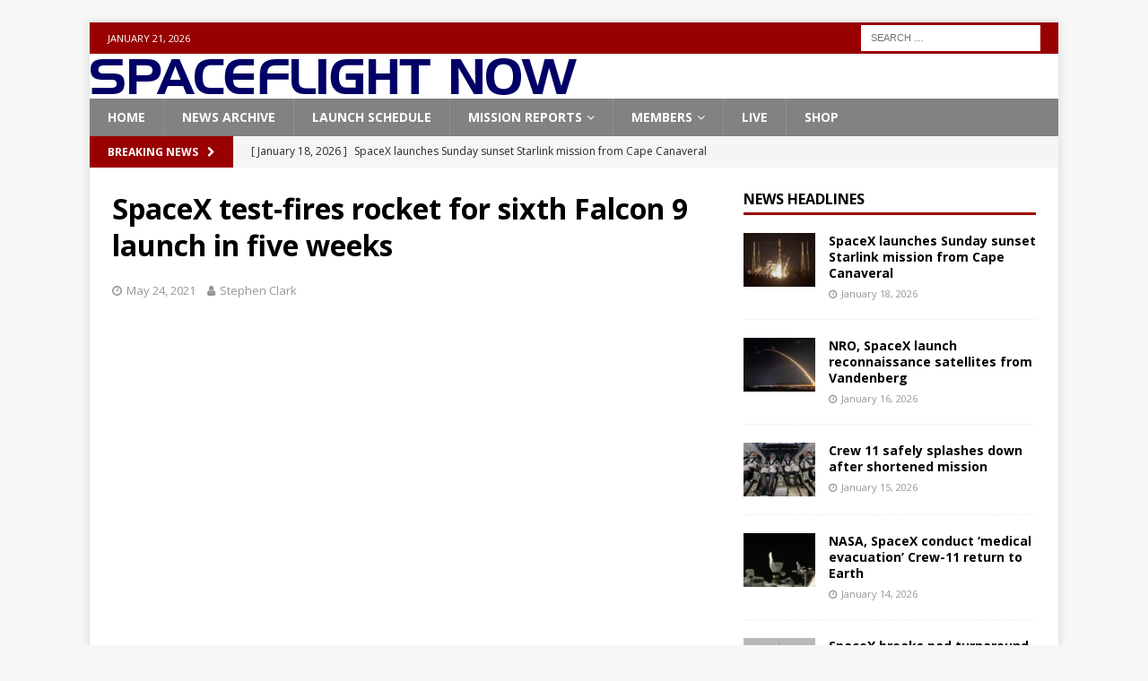

--- FILE ---
content_type: text/html; charset=UTF-8
request_url: https://spaceflightnow.com/2021/05/24/spacex-rolls-out-rocket-for-sixth-falcon-9-launch-in-five-weeks/
body_size: 16884
content:
<!DOCTYPE html>
<html class="no-js mh-one-sb" lang="en-US">
<head>
<meta charset="UTF-8">
<meta name="viewport" content="width=device-width, initial-scale=1.0">
<link rel="profile" href="http://gmpg.org/xfn/11" />
<title>SpaceX test-fires rocket for sixth Falcon 9 launch in five weeks &#8211; Spaceflight Now</title>
<meta name='robots' content='max-image-preview:large' />
<link rel='dns-prefetch' href='//js.stripe.com' />
<link rel='dns-prefetch' href='//checkout.stripe.com' />
<link rel='dns-prefetch' href='//fonts.googleapis.com' />
<link rel="alternate" type="application/rss+xml" title="Spaceflight Now &raquo; Feed" href="https://spaceflightnow.com/feed/" />
<link rel="alternate" type="application/rss+xml" title="Spaceflight Now &raquo; Comments Feed" href="https://spaceflightnow.com/comments/feed/" />
<link rel="alternate" title="oEmbed (JSON)" type="application/json+oembed" href="https://spaceflightnow.com/wp-json/oembed/1.0/embed?url=https%3A%2F%2Fspaceflightnow.com%2F2021%2F05%2F24%2Fspacex-rolls-out-rocket-for-sixth-falcon-9-launch-in-five-weeks%2F" />
<link rel="alternate" title="oEmbed (XML)" type="text/xml+oembed" href="https://spaceflightnow.com/wp-json/oembed/1.0/embed?url=https%3A%2F%2Fspaceflightnow.com%2F2021%2F05%2F24%2Fspacex-rolls-out-rocket-for-sixth-falcon-9-launch-in-five-weeks%2F&#038;format=xml" />
<style id='wp-img-auto-sizes-contain-inline-css' type='text/css'>
img:is([sizes=auto i],[sizes^="auto," i]){contain-intrinsic-size:3000px 1500px}
/*# sourceURL=wp-img-auto-sizes-contain-inline-css */
</style>
<style id='wp-emoji-styles-inline-css' type='text/css'>

	img.wp-smiley, img.emoji {
		display: inline !important;
		border: none !important;
		box-shadow: none !important;
		height: 1em !important;
		width: 1em !important;
		margin: 0 0.07em !important;
		vertical-align: -0.1em !important;
		background: none !important;
		padding: 0 !important;
	}
/*# sourceURL=wp-emoji-styles-inline-css */
</style>
<style id='wp-block-library-inline-css' type='text/css'>
:root{--wp-block-synced-color:#7a00df;--wp-block-synced-color--rgb:122,0,223;--wp-bound-block-color:var(--wp-block-synced-color);--wp-editor-canvas-background:#ddd;--wp-admin-theme-color:#007cba;--wp-admin-theme-color--rgb:0,124,186;--wp-admin-theme-color-darker-10:#006ba1;--wp-admin-theme-color-darker-10--rgb:0,107,160.5;--wp-admin-theme-color-darker-20:#005a87;--wp-admin-theme-color-darker-20--rgb:0,90,135;--wp-admin-border-width-focus:2px}@media (min-resolution:192dpi){:root{--wp-admin-border-width-focus:1.5px}}.wp-element-button{cursor:pointer}:root .has-very-light-gray-background-color{background-color:#eee}:root .has-very-dark-gray-background-color{background-color:#313131}:root .has-very-light-gray-color{color:#eee}:root .has-very-dark-gray-color{color:#313131}:root .has-vivid-green-cyan-to-vivid-cyan-blue-gradient-background{background:linear-gradient(135deg,#00d084,#0693e3)}:root .has-purple-crush-gradient-background{background:linear-gradient(135deg,#34e2e4,#4721fb 50%,#ab1dfe)}:root .has-hazy-dawn-gradient-background{background:linear-gradient(135deg,#faaca8,#dad0ec)}:root .has-subdued-olive-gradient-background{background:linear-gradient(135deg,#fafae1,#67a671)}:root .has-atomic-cream-gradient-background{background:linear-gradient(135deg,#fdd79a,#004a59)}:root .has-nightshade-gradient-background{background:linear-gradient(135deg,#330968,#31cdcf)}:root .has-midnight-gradient-background{background:linear-gradient(135deg,#020381,#2874fc)}:root{--wp--preset--font-size--normal:16px;--wp--preset--font-size--huge:42px}.has-regular-font-size{font-size:1em}.has-larger-font-size{font-size:2.625em}.has-normal-font-size{font-size:var(--wp--preset--font-size--normal)}.has-huge-font-size{font-size:var(--wp--preset--font-size--huge)}.has-text-align-center{text-align:center}.has-text-align-left{text-align:left}.has-text-align-right{text-align:right}.has-fit-text{white-space:nowrap!important}#end-resizable-editor-section{display:none}.aligncenter{clear:both}.items-justified-left{justify-content:flex-start}.items-justified-center{justify-content:center}.items-justified-right{justify-content:flex-end}.items-justified-space-between{justify-content:space-between}.screen-reader-text{border:0;clip-path:inset(50%);height:1px;margin:-1px;overflow:hidden;padding:0;position:absolute;width:1px;word-wrap:normal!important}.screen-reader-text:focus{background-color:#ddd;clip-path:none;color:#444;display:block;font-size:1em;height:auto;left:5px;line-height:normal;padding:15px 23px 14px;text-decoration:none;top:5px;width:auto;z-index:100000}html :where(.has-border-color){border-style:solid}html :where([style*=border-top-color]){border-top-style:solid}html :where([style*=border-right-color]){border-right-style:solid}html :where([style*=border-bottom-color]){border-bottom-style:solid}html :where([style*=border-left-color]){border-left-style:solid}html :where([style*=border-width]){border-style:solid}html :where([style*=border-top-width]){border-top-style:solid}html :where([style*=border-right-width]){border-right-style:solid}html :where([style*=border-bottom-width]){border-bottom-style:solid}html :where([style*=border-left-width]){border-left-style:solid}html :where(img[class*=wp-image-]){height:auto;max-width:100%}:where(figure){margin:0 0 1em}html :where(.is-position-sticky){--wp-admin--admin-bar--position-offset:var(--wp-admin--admin-bar--height,0px)}@media screen and (max-width:600px){html :where(.is-position-sticky){--wp-admin--admin-bar--position-offset:0px}}

/*# sourceURL=wp-block-library-inline-css */
</style><style id='wp-block-search-inline-css' type='text/css'>
.wp-block-search__button{margin-left:10px;word-break:normal}.wp-block-search__button.has-icon{line-height:0}.wp-block-search__button svg{height:1.25em;min-height:24px;min-width:24px;width:1.25em;fill:currentColor;vertical-align:text-bottom}:where(.wp-block-search__button){border:1px solid #ccc;padding:6px 10px}.wp-block-search__inside-wrapper{display:flex;flex:auto;flex-wrap:nowrap;max-width:100%}.wp-block-search__label{width:100%}.wp-block-search.wp-block-search__button-only .wp-block-search__button{box-sizing:border-box;display:flex;flex-shrink:0;justify-content:center;margin-left:0;max-width:100%}.wp-block-search.wp-block-search__button-only .wp-block-search__inside-wrapper{min-width:0!important;transition-property:width}.wp-block-search.wp-block-search__button-only .wp-block-search__input{flex-basis:100%;transition-duration:.3s}.wp-block-search.wp-block-search__button-only.wp-block-search__searchfield-hidden,.wp-block-search.wp-block-search__button-only.wp-block-search__searchfield-hidden .wp-block-search__inside-wrapper{overflow:hidden}.wp-block-search.wp-block-search__button-only.wp-block-search__searchfield-hidden .wp-block-search__input{border-left-width:0!important;border-right-width:0!important;flex-basis:0;flex-grow:0;margin:0;min-width:0!important;padding-left:0!important;padding-right:0!important;width:0!important}:where(.wp-block-search__input){appearance:none;border:1px solid #949494;flex-grow:1;font-family:inherit;font-size:inherit;font-style:inherit;font-weight:inherit;letter-spacing:inherit;line-height:inherit;margin-left:0;margin-right:0;min-width:3rem;padding:8px;text-decoration:unset!important;text-transform:inherit}:where(.wp-block-search__button-inside .wp-block-search__inside-wrapper){background-color:#fff;border:1px solid #949494;box-sizing:border-box;padding:4px}:where(.wp-block-search__button-inside .wp-block-search__inside-wrapper) .wp-block-search__input{border:none;border-radius:0;padding:0 4px}:where(.wp-block-search__button-inside .wp-block-search__inside-wrapper) .wp-block-search__input:focus{outline:none}:where(.wp-block-search__button-inside .wp-block-search__inside-wrapper) :where(.wp-block-search__button){padding:4px 8px}.wp-block-search.aligncenter .wp-block-search__inside-wrapper{margin:auto}.wp-block[data-align=right] .wp-block-search.wp-block-search__button-only .wp-block-search__inside-wrapper{float:right}
/*# sourceURL=https://spaceflightnow.com/wp-includes/blocks/search/style.min.css */
</style>
<style id='global-styles-inline-css' type='text/css'>
:root{--wp--preset--aspect-ratio--square: 1;--wp--preset--aspect-ratio--4-3: 4/3;--wp--preset--aspect-ratio--3-4: 3/4;--wp--preset--aspect-ratio--3-2: 3/2;--wp--preset--aspect-ratio--2-3: 2/3;--wp--preset--aspect-ratio--16-9: 16/9;--wp--preset--aspect-ratio--9-16: 9/16;--wp--preset--color--black: #000000;--wp--preset--color--cyan-bluish-gray: #abb8c3;--wp--preset--color--white: #ffffff;--wp--preset--color--pale-pink: #f78da7;--wp--preset--color--vivid-red: #cf2e2e;--wp--preset--color--luminous-vivid-orange: #ff6900;--wp--preset--color--luminous-vivid-amber: #fcb900;--wp--preset--color--light-green-cyan: #7bdcb5;--wp--preset--color--vivid-green-cyan: #00d084;--wp--preset--color--pale-cyan-blue: #8ed1fc;--wp--preset--color--vivid-cyan-blue: #0693e3;--wp--preset--color--vivid-purple: #9b51e0;--wp--preset--gradient--vivid-cyan-blue-to-vivid-purple: linear-gradient(135deg,rgb(6,147,227) 0%,rgb(155,81,224) 100%);--wp--preset--gradient--light-green-cyan-to-vivid-green-cyan: linear-gradient(135deg,rgb(122,220,180) 0%,rgb(0,208,130) 100%);--wp--preset--gradient--luminous-vivid-amber-to-luminous-vivid-orange: linear-gradient(135deg,rgb(252,185,0) 0%,rgb(255,105,0) 100%);--wp--preset--gradient--luminous-vivid-orange-to-vivid-red: linear-gradient(135deg,rgb(255,105,0) 0%,rgb(207,46,46) 100%);--wp--preset--gradient--very-light-gray-to-cyan-bluish-gray: linear-gradient(135deg,rgb(238,238,238) 0%,rgb(169,184,195) 100%);--wp--preset--gradient--cool-to-warm-spectrum: linear-gradient(135deg,rgb(74,234,220) 0%,rgb(151,120,209) 20%,rgb(207,42,186) 40%,rgb(238,44,130) 60%,rgb(251,105,98) 80%,rgb(254,248,76) 100%);--wp--preset--gradient--blush-light-purple: linear-gradient(135deg,rgb(255,206,236) 0%,rgb(152,150,240) 100%);--wp--preset--gradient--blush-bordeaux: linear-gradient(135deg,rgb(254,205,165) 0%,rgb(254,45,45) 50%,rgb(107,0,62) 100%);--wp--preset--gradient--luminous-dusk: linear-gradient(135deg,rgb(255,203,112) 0%,rgb(199,81,192) 50%,rgb(65,88,208) 100%);--wp--preset--gradient--pale-ocean: linear-gradient(135deg,rgb(255,245,203) 0%,rgb(182,227,212) 50%,rgb(51,167,181) 100%);--wp--preset--gradient--electric-grass: linear-gradient(135deg,rgb(202,248,128) 0%,rgb(113,206,126) 100%);--wp--preset--gradient--midnight: linear-gradient(135deg,rgb(2,3,129) 0%,rgb(40,116,252) 100%);--wp--preset--font-size--small: 13px;--wp--preset--font-size--medium: 20px;--wp--preset--font-size--large: 36px;--wp--preset--font-size--x-large: 42px;--wp--preset--spacing--20: 0.44rem;--wp--preset--spacing--30: 0.67rem;--wp--preset--spacing--40: 1rem;--wp--preset--spacing--50: 1.5rem;--wp--preset--spacing--60: 2.25rem;--wp--preset--spacing--70: 3.38rem;--wp--preset--spacing--80: 5.06rem;--wp--preset--shadow--natural: 6px 6px 9px rgba(0, 0, 0, 0.2);--wp--preset--shadow--deep: 12px 12px 50px rgba(0, 0, 0, 0.4);--wp--preset--shadow--sharp: 6px 6px 0px rgba(0, 0, 0, 0.2);--wp--preset--shadow--outlined: 6px 6px 0px -3px rgb(255, 255, 255), 6px 6px rgb(0, 0, 0);--wp--preset--shadow--crisp: 6px 6px 0px rgb(0, 0, 0);}:where(.is-layout-flex){gap: 0.5em;}:where(.is-layout-grid){gap: 0.5em;}body .is-layout-flex{display: flex;}.is-layout-flex{flex-wrap: wrap;align-items: center;}.is-layout-flex > :is(*, div){margin: 0;}body .is-layout-grid{display: grid;}.is-layout-grid > :is(*, div){margin: 0;}:where(.wp-block-columns.is-layout-flex){gap: 2em;}:where(.wp-block-columns.is-layout-grid){gap: 2em;}:where(.wp-block-post-template.is-layout-flex){gap: 1.25em;}:where(.wp-block-post-template.is-layout-grid){gap: 1.25em;}.has-black-color{color: var(--wp--preset--color--black) !important;}.has-cyan-bluish-gray-color{color: var(--wp--preset--color--cyan-bluish-gray) !important;}.has-white-color{color: var(--wp--preset--color--white) !important;}.has-pale-pink-color{color: var(--wp--preset--color--pale-pink) !important;}.has-vivid-red-color{color: var(--wp--preset--color--vivid-red) !important;}.has-luminous-vivid-orange-color{color: var(--wp--preset--color--luminous-vivid-orange) !important;}.has-luminous-vivid-amber-color{color: var(--wp--preset--color--luminous-vivid-amber) !important;}.has-light-green-cyan-color{color: var(--wp--preset--color--light-green-cyan) !important;}.has-vivid-green-cyan-color{color: var(--wp--preset--color--vivid-green-cyan) !important;}.has-pale-cyan-blue-color{color: var(--wp--preset--color--pale-cyan-blue) !important;}.has-vivid-cyan-blue-color{color: var(--wp--preset--color--vivid-cyan-blue) !important;}.has-vivid-purple-color{color: var(--wp--preset--color--vivid-purple) !important;}.has-black-background-color{background-color: var(--wp--preset--color--black) !important;}.has-cyan-bluish-gray-background-color{background-color: var(--wp--preset--color--cyan-bluish-gray) !important;}.has-white-background-color{background-color: var(--wp--preset--color--white) !important;}.has-pale-pink-background-color{background-color: var(--wp--preset--color--pale-pink) !important;}.has-vivid-red-background-color{background-color: var(--wp--preset--color--vivid-red) !important;}.has-luminous-vivid-orange-background-color{background-color: var(--wp--preset--color--luminous-vivid-orange) !important;}.has-luminous-vivid-amber-background-color{background-color: var(--wp--preset--color--luminous-vivid-amber) !important;}.has-light-green-cyan-background-color{background-color: var(--wp--preset--color--light-green-cyan) !important;}.has-vivid-green-cyan-background-color{background-color: var(--wp--preset--color--vivid-green-cyan) !important;}.has-pale-cyan-blue-background-color{background-color: var(--wp--preset--color--pale-cyan-blue) !important;}.has-vivid-cyan-blue-background-color{background-color: var(--wp--preset--color--vivid-cyan-blue) !important;}.has-vivid-purple-background-color{background-color: var(--wp--preset--color--vivid-purple) !important;}.has-black-border-color{border-color: var(--wp--preset--color--black) !important;}.has-cyan-bluish-gray-border-color{border-color: var(--wp--preset--color--cyan-bluish-gray) !important;}.has-white-border-color{border-color: var(--wp--preset--color--white) !important;}.has-pale-pink-border-color{border-color: var(--wp--preset--color--pale-pink) !important;}.has-vivid-red-border-color{border-color: var(--wp--preset--color--vivid-red) !important;}.has-luminous-vivid-orange-border-color{border-color: var(--wp--preset--color--luminous-vivid-orange) !important;}.has-luminous-vivid-amber-border-color{border-color: var(--wp--preset--color--luminous-vivid-amber) !important;}.has-light-green-cyan-border-color{border-color: var(--wp--preset--color--light-green-cyan) !important;}.has-vivid-green-cyan-border-color{border-color: var(--wp--preset--color--vivid-green-cyan) !important;}.has-pale-cyan-blue-border-color{border-color: var(--wp--preset--color--pale-cyan-blue) !important;}.has-vivid-cyan-blue-border-color{border-color: var(--wp--preset--color--vivid-cyan-blue) !important;}.has-vivid-purple-border-color{border-color: var(--wp--preset--color--vivid-purple) !important;}.has-vivid-cyan-blue-to-vivid-purple-gradient-background{background: var(--wp--preset--gradient--vivid-cyan-blue-to-vivid-purple) !important;}.has-light-green-cyan-to-vivid-green-cyan-gradient-background{background: var(--wp--preset--gradient--light-green-cyan-to-vivid-green-cyan) !important;}.has-luminous-vivid-amber-to-luminous-vivid-orange-gradient-background{background: var(--wp--preset--gradient--luminous-vivid-amber-to-luminous-vivid-orange) !important;}.has-luminous-vivid-orange-to-vivid-red-gradient-background{background: var(--wp--preset--gradient--luminous-vivid-orange-to-vivid-red) !important;}.has-very-light-gray-to-cyan-bluish-gray-gradient-background{background: var(--wp--preset--gradient--very-light-gray-to-cyan-bluish-gray) !important;}.has-cool-to-warm-spectrum-gradient-background{background: var(--wp--preset--gradient--cool-to-warm-spectrum) !important;}.has-blush-light-purple-gradient-background{background: var(--wp--preset--gradient--blush-light-purple) !important;}.has-blush-bordeaux-gradient-background{background: var(--wp--preset--gradient--blush-bordeaux) !important;}.has-luminous-dusk-gradient-background{background: var(--wp--preset--gradient--luminous-dusk) !important;}.has-pale-ocean-gradient-background{background: var(--wp--preset--gradient--pale-ocean) !important;}.has-electric-grass-gradient-background{background: var(--wp--preset--gradient--electric-grass) !important;}.has-midnight-gradient-background{background: var(--wp--preset--gradient--midnight) !important;}.has-small-font-size{font-size: var(--wp--preset--font-size--small) !important;}.has-medium-font-size{font-size: var(--wp--preset--font-size--medium) !important;}.has-large-font-size{font-size: var(--wp--preset--font-size--large) !important;}.has-x-large-font-size{font-size: var(--wp--preset--font-size--x-large) !important;}
/*# sourceURL=global-styles-inline-css */
</style>

<style id='classic-theme-styles-inline-css' type='text/css'>
/*! This file is auto-generated */
.wp-block-button__link{color:#fff;background-color:#32373c;border-radius:9999px;box-shadow:none;text-decoration:none;padding:calc(.667em + 2px) calc(1.333em + 2px);font-size:1.125em}.wp-block-file__button{background:#32373c;color:#fff;text-decoration:none}
/*# sourceURL=/wp-includes/css/classic-themes.min.css */
</style>
<link rel='stylesheet' id='stripe-checkout-button-css' href='https://checkout.stripe.com/v3/checkout/button.css' type='text/css' media='all' />
<link rel='stylesheet' id='simpay-public-css' href='https://spaceflightnow.com/wp-content/plugins/wp-simple-pay-pro-3/includes/core/assets/css/simpay-public.min.css?ver=4.16.1' type='text/css' media='all' />
<link rel='stylesheet' id='simpay-public-pro-css' href='https://spaceflightnow.com/wp-content/plugins/wp-simple-pay-pro-3/includes/pro/assets/css/simpay-public-pro.min.css?ver=4.16.1' type='text/css' media='all' />
<link rel='stylesheet' id='mh-magazine-css' href='https://spaceflightnow.com/wp-content/themes/mh-magazine/style.css?ver=6.9' type='text/css' media='all' />
<link rel='stylesheet' id='mh-magazine-child-css' href='https://spaceflightnow.com/wp-content/themes/mh-magazine-child/style.css?ver=6.9' type='text/css' media='all' />
<link rel='stylesheet' id='mh-font-awesome-css' href='https://spaceflightnow.com/wp-content/themes/mh-magazine/includes/font-awesome.min.css' type='text/css' media='all' />
<link rel='stylesheet' id='mh-google-fonts-css' href='https://fonts.googleapis.com/css?family=Open+Sans:300,400,400italic,600,700' type='text/css' media='all' />
<script type="text/javascript" src="https://spaceflightnow.com/wp-includes/js/jquery/jquery.min.js?ver=3.7.1" id="jquery-core-js"></script>
<script type="text/javascript" src="https://spaceflightnow.com/wp-includes/js/jquery/jquery-migrate.min.js?ver=3.4.1" id="jquery-migrate-js"></script>
<script type="text/javascript" src="https://spaceflightnow.com/wp-content/themes/mh-magazine/js/scripts.js?ver=3.9.13" id="mh-scripts-js"></script>
<link rel="https://api.w.org/" href="https://spaceflightnow.com/wp-json/" /><link rel="alternate" title="JSON" type="application/json" href="https://spaceflightnow.com/wp-json/wp/v2/posts/51905" /><link rel="EditURI" type="application/rsd+xml" title="RSD" href="https://spaceflightnow.com/xmlrpc.php?rsd" />
<meta name="generator" content="WordPress 6.9" />
<link rel="canonical" href="https://spaceflightnow.com/2021/05/24/spacex-rolls-out-rocket-for-sixth-falcon-9-launch-in-five-weeks/" />
<link rel='shortlink' href='https://spaceflightnow.com/?p=51905' />
<script type="text/javascript">
  (function(c) {
    var script = document.createElement("script");
    script.src = "https://js.memberful.com/embed.js";
    script.onload = function() { Memberful.setup(c) };
    document.head.appendChild(script);
  })({
    site: ["https:\/\/spaceflightnow.memberful.com"]  });
</script>
<meta name="viewport" content="width=device-width, minimum-scale=1" /><style type="text/css">
.mh-navigation li:hover, .mh-navigation ul li:hover > ul, .mh-main-nav-wrap, .mh-main-nav, .mh-social-nav li a:hover, .entry-tags li, .mh-slider-caption, .mh-widget-layout8 .mh-widget-title .mh-footer-widget-title-inner, .mh-widget-col-1 .mh-slider-caption, .mh-widget-col-1 .mh-posts-lineup-caption, .mh-carousel-layout1, .mh-spotlight-widget, .mh-social-widget li a, .mh-author-bio-widget, .mh-footer-widget .mh-tab-comment-excerpt, .mh-nip-item:hover .mh-nip-overlay, .mh-widget .tagcloud a, .mh-footer-widget .tagcloud a, .mh-footer, .mh-copyright-wrap, input[type=submit]:hover, #infinite-handle span:hover { background: #828282; }
.mh-extra-nav-bg { background: rgba(130, 130, 130, 0.2); }
.mh-slider-caption, .mh-posts-stacked-title, .mh-posts-lineup-caption { background: #828282; background: rgba(130, 130, 130, 0.8); }
@media screen and (max-width: 900px) { #mh-mobile .mh-slider-caption, #mh-mobile .mh-posts-lineup-caption { background: rgba(130, 130, 130, 1); } }
.slicknav_menu, .slicknav_nav ul, #mh-mobile .mh-footer-widget .mh-posts-stacked-overlay { border-color: #828282; }
.mh-copyright, .mh-copyright a { color: #fff; }
.mh-widget-layout4 .mh-widget-title { background: #990000; background: rgba(153, 0, 0, 0.6); }
.mh-preheader, .mh-wide-layout .mh-subheader, .mh-ticker-title, .mh-main-nav li:hover, .mh-footer-nav, .slicknav_menu, .slicknav_btn, .slicknav_nav .slicknav_item:hover, .slicknav_nav a:hover, .mh-back-to-top, .mh-subheading, .entry-tags .fa, .entry-tags li:hover, .mh-widget-layout2 .mh-widget-title, .mh-widget-layout4 .mh-widget-title-inner, .mh-widget-layout4 .mh-footer-widget-title, .mh-widget-layout5 .mh-widget-title-inner, .mh-widget-layout6 .mh-widget-title, #mh-mobile .flex-control-paging li a.flex-active, .mh-image-caption, .mh-carousel-layout1 .mh-carousel-caption, .mh-tab-button.active, .mh-tab-button.active:hover, .mh-footer-widget .mh-tab-button.active, .mh-social-widget li:hover a, .mh-footer-widget .mh-social-widget li a, .mh-footer-widget .mh-author-bio-widget, .tagcloud a:hover, .mh-widget .tagcloud a:hover, .mh-footer-widget .tagcloud a:hover, .mh-posts-stacked-item .mh-meta, .page-numbers:hover, .mh-loop-pagination .current, .mh-comments-pagination .current, .pagelink, a:hover .pagelink, input[type=submit], #infinite-handle span { background: #990000; }
.mh-main-nav-wrap .slicknav_nav ul, blockquote, .mh-widget-layout1 .mh-widget-title, .mh-widget-layout3 .mh-widget-title, .mh-widget-layout5 .mh-widget-title, .mh-widget-layout8 .mh-widget-title:after, #mh-mobile .mh-slider-caption, .mh-carousel-layout1, .mh-spotlight-widget, .mh-author-bio-widget, .mh-author-bio-title, .mh-author-bio-image-frame, .mh-video-widget, .mh-tab-buttons, textarea:hover, input[type=text]:hover, input[type=email]:hover, input[type=tel]:hover, input[type=url]:hover { border-color: #990000; }
.mh-header-tagline, .mh-dropcap, .mh-carousel-layout1 .flex-direction-nav a, .mh-carousel-layout2 .mh-carousel-caption, .mh-posts-digest-small-category, .mh-posts-lineup-more, .bypostauthor .fn:after, .mh-comment-list .comment-reply-link:before, #respond #cancel-comment-reply-link:before { color: #990000; }
.entry-content a { color: #000000; }
a:hover, .entry-content a:hover, #respond a:hover, #respond #cancel-comment-reply-link:hover, #respond .logged-in-as a:hover, .mh-comment-list .comment-meta a:hover, .mh-ping-list .mh-ping-item a:hover, .mh-meta a:hover, .mh-breadcrumb a:hover, .mh-tabbed-widget a:hover { color: #cea45a; }
</style>
<!--[if lt IE 9]>
<script src="https://spaceflightnow.com/wp-content/themes/mh-magazine/js/css3-mediaqueries.js"></script>
<![endif]-->
		<style type="text/css" id="wp-custom-css">
			@import url("https://use.typekit.net/ria2zho.css");

/* ==========================================================
   SFN DONATION PAGE — FINAL (CLEAN)
   WP Page ID: 72103  |  WP Simple Pay Form ID: 72191
   Paste as FULL replacement in WP → Customize → Additional CSS
   ========================================================== */

/* ---------- Background on donate page ---------- */
body.page-id-72103 {
  background: #05081f5b !important;
  color: rgba(210, 222, 255, 0.92) !important;
}

body.page-id-72103::before {
  content: "";
  position: fixed;
  inset: 0;
  background: #05081f url("https://spaceflightnow.com/wp-content/uploads/2026/01/hero-earth.png")
    center top / cover no-repeat;
  z-index: -2;
}

body.page-id-72103::after {
  content: "";
  position: fixed;
  inset: 0;
  background: radial-gradient(
    140% 140% at 50% 0%,
    rgba(15, 26, 74, 0.85) 0%,
    rgba(8, 17, 54, 0.90) 42%,
    rgba(3, 5, 19, 0.95) 100%
  );
  z-index: -1;
}

/* ---------- Hide ALL theme chrome on donate only ---------- */
body.page-id-72103 .mh-preheader,
body.page-id-72103 .mh-header,
body.page-id-72103 .mh-main-nav-wrap,
body.page-id-72103 .mh-subheader,
body.page-id-72103 .mh-header-nav-mobile,
body.page-id-72103 .mh-footer-nav-mobile,
body.page-id-72103 nav.mh-footer-nav,
body.page-id-72103 .mh-copyright-wrap,
body.page-id-72103 .mh-back-to-top,
body.page-id-72103 footer,
body.page-id-72103 #colophon,
body.page-id-72103 #masthead,
body.page-id-72103 header,
body.page-id-72103 nav {
  display: none !important;
}

/* Prevent theme “reserved space” / container backgrounds */
body.page-id-72103 .mh-container-outer,
body.page-id-72103.mh-boxed-layout .mh-container-outer {
  background: transparent !important;
  max-width: none !important;
  padding: 0 !important;
}

body.page-id-72103 .mh-container,
body.page-id-72103 .mh-container-inner,
body.page-id-72103 .mh-wrapper,
body.page-id-72103 #page,
body.page-id-72103 #content,
body.page-id-72103 .site,
body.page-id-72103 .site-content,
body.page-id-72103 .content-area,
body.page-id-72103 .site-main,
body.page-id-72103 article,
body.page-id-72103 .entry-content,
body.page-id-72103 .wp-site-blocks {
  background: transparent !important;
  box-shadow: none !important;
}

body.page-id-72103 .mh-wrapper,
body.page-id-72103 .site-content,
body.page-id-72103 .content-area,
body.page-id-72103 .site-main,
body.page-id-72103 .entry-content,
body.page-id-72103 article {
  padding: 0 !important;
  margin: 0 !important;
}

/* Hide theme default title */
body.page-id-72103 .entry-title,
body.page-id-72103 h1.entry-title,
body.page-id-72103 .page-header {
  display: none !important;
}

/* ---------- SFN wrapper ---------- */
body.page-id-72103 .sfn-donate,
body.page-id-72103 .sfn-donate * {
  box-sizing: border-box;
}

body.page-id-72103 .sfn-donate {
  font-family: "usual", system-ui, -apple-system, BlinkMacSystemFont, sans-serif;
  line-height: 1.55;

  --panel: rgba(10, 15, 38, 0.50);
  --stroke: rgba(98, 126, 201, 0.35);

  --text-strong: rgba(242, 244, 255, 0.96);
  --text-body: rgba(220, 232, 255, 0.88);  /* brighter body */
  --text-label: rgba(242, 247, 255, 0.96); /* brighter labels */

  --accent: #4f7dff;
  --accent2: #6a8dff;
  --green: #3dc98e;

  max-width: 1200px;
  margin: 0 auto;
  padding: 48px 20px 84px;
  min-height: 100vh;
  color: rgba(220, 232, 255, 0.90);
}

/* Headings */
body.page-id-72103 .sfn-donate h1,
body.page-id-72103 .sfn-donate h2,
body.page-id-72103 .sfn-donate h3 {
  font-family: "handel-gothic", "usual", system-ui, -apple-system, BlinkMacSystemFont, sans-serif;
  font-weight: 700;
  letter-spacing: 0.07em;
  text-transform: uppercase;
}

/* Header / logo */
body.page-id-72103 .sfn-donate .sfn-header {
  display: flex;
  justify-content: center;
  align-items: center;
  padding-bottom: 22px;
  margin-bottom: 34px;
  border-bottom: 1px solid var(--stroke);
}

body.page-id-72103 .sfn-donate .sfn-logo-link {
  display: inline-flex;
  align-items: center;
  justify-content: center;
}

body.page-id-72103 .sfn-donate .sfn-logo {
  display: block;
  width: min(720px, 92vw);
  height: auto;
  max-height: 92px;
  object-fit: contain;
  filter: drop-shadow(0 10px 28px rgba(0,0,0,0.6));
}

/* Title */
body.page-id-72103 .sfn-donate .sfn-title {
  margin: 0 0 24px;
  color: var(--green);
  font-size: clamp(2.1rem, 3.2vw, 3.0rem);
}

/* Grid */
body.page-id-72103 .sfn-donate .sfn-grid {
  display: grid;
  grid-template-columns: 1.2fr 0.8fr;
  gap: 28px;
  align-items: start;
}

@media (max-width: 980px) {
  body.page-id-72103 .sfn-donate .sfn-grid {
    grid-template-columns: 1fr;
  }
}

/* Panels */
body.page-id-72103 .sfn-donate .sfn-panel {
  background: var(--panel);
  border: 1px solid var(--stroke);
  border-radius: 18px;
  padding: 26px;
  backdrop-filter: blur(10px);
}

body.page-id-72103 .sfn-donate .sfn-panel p {
  color: var(--text-body);
  line-height: 1.7;
  margin: 0 0 16px;
}

body.page-id-72103 .sfn-donate .sfn-panel:not(.sfn-panel--donate) {
  font-size: 1.03rem;
  line-height: 1.7;
}

/* Funding list (line-item style) */
body.page-id-72103 .sfn-donate .sfn-funding-list {
  list-style: none !important;
  padding: 0 !important;
  margin: 18px 0 0 !important;
}

body.page-id-72103 .sfn-donate .sfn-funding-list li {
  display: flex;
  justify-content: space-between;
  align-items: baseline;
  gap: 16px;
  padding: 10px 0;
  border-bottom: 1px solid rgba(255,255,255,0.12);
  color: var(--text-body);
}

body.page-id-72103 .sfn-donate .sfn-funding-list li span {
  color: var(--text-strong);
  font-weight: 700;
  white-space: nowrap;
}

/* Sticky donate panel */
body.page-id-72103 .sfn-donate .sfn-panel--donate {
  position: sticky;
  top: 28px;
}

@media (max-width: 980px) {
  body.page-id-72103 .sfn-donate .sfn-panel--donate {
    position: static;
  }
}

/* Donate header */
body.page-id-72103 .sfn-donate .donation-header {
  font-size: 1.15rem;
  margin: 0 0 10px;
  color: var(--text-strong);
  font-weight: 800;
}

/* ---------- WP Simple Pay spacing + label brightness ---------- */

/* Brighter labels / legends / helper text */
body.page-id-72103 .sfn-panel--donate :is(
  label,
  legend,
  .simpay-label-wrap,
  .simpay-label,
  .simpay-label-text,
  .simpay-form-control__label,
  .simpay-form-control__label-text,
  .simpay-plan_select-label,
  .simpay-field-description,
  .simpay-description,
  .simpay-form-control__help,
  .simpay-form-control__description
){
  color: var(--text-label) !important;
  font-weight: 700 !important;
}

/* Reduce big gaps between: header -> email, email -> donate */
body.page-id-72103 .sfn-panel--donate .simpay-form-control {
  margin: 16px 0 !important;
}

body.page-id-72103 .sfn-panel--donate .simpay-form-control:first-child {
  margin-top: 8px !important;
}

body.page-id-72103 .sfn-panel--donate .simpay-plan-select-container {
  margin-top: 8px !important;
}

/* Wrapper transparency */
body.page-id-72103 .sfn-panel--donate .simpay-embedded-form-wrap,
body.page-id-72103 .sfn-panel--donate .simpay-form-wrap,
body.page-id-72103 .sfn-panel--donate .simpay-checkout-form,
body.page-id-72103 .sfn-panel--donate .simpay-form-control {
  background: transparent !important;
  box-shadow: none !important;
  border: 0 !important;
}

/* Hide radios */
body.page-id-72103 .sfn-panel--donate ul.simpay-multi-plan-buttons-group input[type="radio"] {
  position: absolute !important;
  opacity: 0 !important;
  pointer-events: none !important;
}

/* Selected */
body.page-id-72103 .sfn-panel--donate ul.simpay-multi-plan-buttons-group
input[type="radio"]:checked + label {
  background: linear-gradient(135deg, var(--accent), var(--accent2)) !important;
  border-color: var(--accent) !important;
  color: #fff !important;
  box-shadow: 0 14px 34px rgba(79,125,255,0.30) !important;
}

/* Inputs */
body.page-id-72103 .sfn-panel--donate input[type="text"],
body.page-id-72103 .sfn-panel--donate input[type="email"],
body.page-id-72103 .sfn-panel--donate input[type="tel"],
body.page-id-72103 .sfn-panel--donate input[type="number"],
body.page-id-72103 .sfn-panel--donate select {
  width: 100% !important;
  border-radius: 12px !important;
  background: rgba(255,255,255,0.98) !important;
  border: 1px solid rgba(98,126,201,0.35) !important;
  color: rgba(20,28,46,0.92) !important;
  box-shadow: none !important;
}

body.page-id-72103 .sfn-panel--donate .simpay-custom-amount {
  display: flex !important;
  align-items: center !important;
  gap: 8px !important;
}

body.page-id-72103 .sfn-panel--donate .simpay-custom-amount input[type="text"],
body.page-id-72103 .sfn-panel--donate .simpay-custom-amount input[type="number"] {
  flex: 1 1 220px !important;
  min-width: 220px !important;
}

/* Card wrapper (outer only) */
body.page-id-72103 .sfn-panel--donate :is(
  .simpay-card-container,
  .simpay-form-control--card,
  .simpay-payment-element-wrap,
  .simpay-upe-wrap
){
  padding: 14px !important;
  border-radius: 18px !important;
  background: rgba(10, 15, 38, 0.35) !important;
  border: 1px solid var(--stroke) !important;
}

/* Submit button: centered text + bigger */
body.page-id-72103 .sfn-panel--donate :is(
  .simpay-btn,
  .simpay-checkout-btn,
  .simpay-payment-btn,
  button[type="submit"]
){
  width: 100% !important;
  border-radius: 22px !important;
  background: linear-gradient(135deg, var(--accent), var(--accent2)) !important;

  height: 66px !important;
  padding: 0 18px !important;

  display: flex !important;
  align-items: center !important;
  justify-content: center !important;

  font-weight: 900 !important;
  font-size: 1.35rem !important;
  line-height: 1 !important;

  border: 0 !important;
  box-shadow: 0 16px 34px rgba(0,0,0,0.35) !important;
}

/* =========================================
   REMOVE ALL SIMPLE PAY TITLES (panel only)
   ========================================= */

body.page-id-72103 .sfn-panel--donate .simpay-embedded-heading,
body.page-id-72103 .sfn-panel--donate .simpay-form-title,
body.page-id-72103 .sfn-panel--donate .simpay-form-heading,
body.page-id-72103 .sfn-panel--donate h1,
body.page-id-72103 .sfn-panel--donate h2,
body.page-id-72103 .sfn-panel--donate h3 {
  display: none !important;
  margin: 0 !important;
  padding: 0 !important;
}

/* =========================================
   DONATE AMOUNT BUTTONS — BIG 3x2 GRID
   Page ID: 72103
   ========================================= */

/* Grid: force 3x2 layout */
body.page-id-72103 .sfn-panel--donate ul.simpay-multi-plan-buttons-group {
  display: grid !important;
  grid-template-columns: repeat(3, minmax(0, 1fr)) !important;
  gap: 16px !important;
  margin: 10px 0 18px !important;
  list-style: none !important;
  padding: 0 !important;
}

/* Each button container */
body.page-id-72103 .sfn-panel--donate
ul.simpay-multi-plan-buttons-group > li {
  width: 100% !important;
}

/* Big button styling */
body.page-id-72103 .sfn-panel--donate
ul.simpay-multi-plan-buttons-group label {
  min-height: 64px !important;
  padding: 0 18px !important;

  font-size: 1.1rem !important;
  letter-spacing: 0.02em !important;

  border-radius: 18px !important;
  border: 1px solid var(--stroke) !important;
  background: rgba(10, 15, 38, 0.55) !important;
  color: rgba(242, 244, 255, 0.94) !important;
  font-weight: 800 !important;

  display: flex !important;
  align-items: center !important;
  justify-content: center !important;
}

/* Selected state stays bold */
body.page-id-72103 .sfn-panel--donate
ul.simpay-multi-plan-buttons-group
input[type="radio"]:checked + label {
  font-size: 1.1rem !important;
}

/* Mobile: switch to 2 columns */
@media (max-width: 600px) {
  body.page-id-72103 .sfn-panel--donate
  ul.simpay-multi-plan-buttons-group {
    grid-template-columns: repeat(2, 1fr) !important;
    gap: 12px !important;
  }
}

body.page-id-72103 .sfn-panel--donate
.simpay-plan_select-label {
  margin-bottom: 12px !important;
}

body.page-id-72103 .sfn-panel--donate :is(
  .simpay-custom-amount-container,
  .simpay-custom-amount,
  .simpay-form-control--amount,
  .simpay-form-control--card,
  .simpay-upe-wrap,
  .simpay-payment-element-wrap
) {
  margin-top: 16px !important;
}

body.page-id-72103 .sfn-panel--donate :is(
  .simpay-payment-btn,
  .simpay-checkout-btn,
  .simpay-btn,
  button[type="submit"]
) {
  margin-top: 18px !important;
}

/* ==========================================================
   SFN CONFIRMATION PAGE — SIMPLE PAY DEDICATED
   ========================================================== */

html body.simpay-payment-page {
  background: #05081f !important;
  color: rgba(210, 222, 255, 0.92) !important;
  position: relative;
  z-index: 0;
  min-height: 100vh;
  background-image: url("https://spaceflightnow.com/wp-content/uploads/2026/01/hero-earth.png") !important;
  background-position: center top !important;
  background-repeat: no-repeat !important;
  background-size: cover !important;
  margin: 0;
  padding: 0;
  display: block;
}

body.simpay-payment-page > div {
  width: 100%;
  display: grid;
  place-items: center;
  margin: 0 auto;
}

body.simpay-payment-page,
body.simpay-payment-page > div,
body.simpay-payment-page .simpay-payment-page-wrap,
body.simpay-payment-page .simpay-payment-receipt-wrap {
  margin-left: auto !important;
  margin-right: auto !important;
  padding-left: 0 !important;
  padding-right: 0 !important;
  width: 100% !important;
  max-width: 100% !important;
  box-sizing: border-box;
}

body.simpay-payment-page::before {
  content: "";
  position: fixed;
  inset: 0;
  background: #05081f url("https://spaceflightnow.com/wp-content/uploads/2026/01/hero-earth.png")
    center top / cover no-repeat;
  z-index: -2;
  pointer-events: none;
}

body.simpay-payment-page::after {
  content: "";
  position: fixed;
  inset: 0;
  background: radial-gradient(
    140% 140% at 50% 0%,
    rgba(15, 26, 74, 0.85) 0%,
    rgba(8, 17, 54, 0.90) 42%,
    rgba(3, 5, 19, 0.95) 100%
  );
  z-index: -1;
  pointer-events: none;
}

body.simpay-payment-page .simpay-payment-page-wrap {
  margin: 48px 0 20px;
  background: transparent !important;
  border: 0 !important;
  box-shadow: none !important;
  text-align: center;
  display: grid;
  justify-items: center;
}

body.simpay-payment-page .simpay-embedded-heading {
  display: none !important;
}

body.simpay-payment-page .simpay-payment-receipt-wrap {
  background: transparent !important;
  border: 0 !important;
  box-shadow: none !important;
  padding: 0 !important;
  margin: 0 auto;
  display: grid;
  justify-items: center;
}

body.simpay-payment-page .sfn-confirm,
body.simpay-payment-page .sfn-confirm * {
  box-sizing: border-box;
}

body.simpay-payment-page .sfn-confirm {
  font-family: "usual", system-ui, -apple-system, BlinkMacSystemFont, sans-serif;
  line-height: 1.6;

  --panel: rgba(10, 15, 38, 0.82);
  --stroke: rgba(98, 126, 201, 0.35);
  --text-strong: rgba(242, 244, 255, 0.96);
  --text-body: rgba(220, 232, 255, 0.88);
  --accent: #4f7dff;
  --accent2: #6a8dff;
  --green: #3dc98e;

  display: grid;
  gap: 24px;
  justify-items: center;
  text-align: center;
  margin-left: auto;
  margin-right: auto;
  width: min(90vw, 960px);
}

body.simpay-payment-page .sfn-confirm h1,
body.simpay-payment-page .sfn-confirm h2,
body.simpay-payment-page .sfn-confirm h3 {
  font-family: "handel-gothic", "usual", system-ui, -apple-system, BlinkMacSystemFont, sans-serif;
  font-weight: 700;
  letter-spacing: 0.07em;
  text-transform: uppercase;
}

body.simpay-payment-page .sfn-confirm .sfn-header {
  display: flex;
  justify-content: center;
  align-items: center;
  padding-bottom: 22px;
  margin-bottom: 6px;
  border-bottom: 1px solid var(--stroke);
}

body.simpay-payment-page .sfn-confirm .sfn-logo {
  display: block;
  width: min(640px, 90vw);
  height: auto;
  max-height: 88px;
  object-fit: contain;
  filter: drop-shadow(0 10px 28px rgba(0,0,0,0.6));
}

body.simpay-payment-page .sfn-confirm .sfn-title {
  margin: 0;
  color: var(--green);
  font-size: clamp(2.6rem, 3.6vw, 3.4rem);
  text-align: center;
  max-width: 36ch;
  width: min(90vw, 820px);
  margin-left: auto;
  margin-right: auto;
  line-height: 1.18;
  letter-spacing: 0.015em;
  text-wrap: balance;
}

body.simpay-payment-page .sfn-confirm .sfn-panel {
  background: var(--panel);
  border: 1px solid var(--stroke);
  border-radius: 18px;
  padding: 28px;
  backdrop-filter: blur(10px);
  display: flex;
  flex-direction: column;
  text-align: center;
  max-width: 720px;
  width: min(90vw, 720px);
}

body.simpay-payment-page .sfn-confirm .sfn-panel p {
  color: var(--text-body);
  line-height: 1.7;
  margin: 0 0 16px;
  font-size: 1.20rem;
  text-align: center;
  max-width: 70ch;
  margin-left: auto;
  margin-right: auto;
  text-wrap: balance;
}

body.simpay-payment-page .sfn-confirm .sfn-panel p:last-of-type {
  margin-bottom: 22px;
}

body.simpay-payment-page .sfn-confirm .sfn-link {
  color: var(--text-strong);
  text-decoration: underline;
  text-decoration-color: rgba(255,255,255,0.35);
}

body.simpay-payment-page .sfn-confirm .sfn-cta {
  display: flex;
  align-items: center;
  justify-content: center;
  min-height: 62px;
  padding: 0 26px;
  border-radius: 22px;
  background: linear-gradient(135deg, var(--accent), var(--accent2));
  color: #fff;
  font-weight: 900;
  font-size: 1.15rem;
  letter-spacing: 0.03em;
  text-transform: uppercase;
  text-decoration: none;
  box-shadow: 0 16px 34px rgba(0,0,0,0.35);
  margin: 8px auto 0;
  align-self: center;
  width: fit-content;
}

body.simpay-payment-page .simpay-payment-page-footer {
  color: rgba(210, 222, 255, 0.7) !important;
  width: 100%;
  text-align: center;
}

@media (max-width: 720px) {
  body.simpay-payment-page .simpay-payment-page-wrap {
    margin-top: 36px;
  }

  body.simpay-payment-page .sfn-confirm .sfn-panel {
    padding: 24px;
  }

  body.simpay-payment-page .sfn-confirm .sfn-cta {
    width: 100%;
  }
}
		</style>
		</head>
<body id="mh-mobile" class="wp-singular post-template-default single single-post postid-51905 single-format-standard wp-theme-mh-magazine wp-child-theme-mh-magazine-child mh-boxed-layout mh-right-sb mh-loop-layout1 mh-widget-layout1 mh-loop-hide-caption" itemscope="itemscope" itemtype="https://schema.org/WebPage">
<div class="mh-container mh-container-outer">
<div class="mh-header-nav-mobile clearfix"></div>
	<div class="mh-preheader">
    	<div class="mh-container mh-container-inner mh-row clearfix">
							<div class="mh-header-bar-content mh-header-bar-top-left mh-col-2-3 clearfix">
											<div class="mh-header-date mh-header-date-top">
							January 21, 2026						</div>
									</div>
										<div class="mh-header-bar-content mh-header-bar-top-right mh-col-1-3 clearfix">
											<aside class="mh-header-search mh-header-search-top">
							<form role="search" method="get" class="search-form" action="https://spaceflightnow.com/">
				<label>
					<span class="screen-reader-text">Search for:</span>
					<input type="search" class="search-field" placeholder="Search &hellip;" value="" name="s" />
				</label>
				<input type="submit" class="search-submit" value="Search" />
			</form>						</aside>
									</div>
					</div>
	</div>
<header class="mh-header" itemscope="itemscope" itemtype="https://schema.org/WPHeader">
	<div class="mh-container mh-container-inner clearfix">
		<div class="mh-custom-header clearfix">
<a class="mh-header-image-link" href="https://spaceflightnow.com/" title="Spaceflight Now" rel="home">
<img class="mh-header-image" src="https://spaceflightnow.com/wp-content/uploads/2015/09/SFN-Logo-Blue1.png" height="50" width="543" alt="Spaceflight Now" />
</a>
</div>
	</div>
	<div class="mh-main-nav-wrap">
		<nav class="mh-navigation mh-main-nav mh-container mh-container-inner clearfix" itemscope="itemscope" itemtype="https://schema.org/SiteNavigationElement">
			<div class="menu-navigation-container"><ul id="menu-navigation" class="menu"><li id="menu-item-30" class="menu-item menu-item-type-post_type menu-item-object-page menu-item-home menu-item-30"><a href="https://spaceflightnow.com/">Home</a></li>
<li id="menu-item-40" class="menu-item menu-item-type-taxonomy menu-item-object-category current-post-ancestor current-menu-parent current-post-parent menu-item-40"><a href="https://spaceflightnow.com/category/news-archive/">News Archive</a></li>
<li id="menu-item-60872" class="menu-item menu-item-type-post_type menu-item-object-page menu-item-60872"><a href="https://spaceflightnow.com/launch-schedule/">Launch Schedule</a></li>
<li id="menu-item-51" class="menu-item menu-item-type-taxonomy menu-item-object-category current-post-ancestor current-menu-parent current-post-parent menu-item-has-children menu-item-51"><a href="https://spaceflightnow.com/category/mission-reports/">Mission Reports</a>
<ul class="sub-menu">
	<li id="menu-item-61028" class="menu-item menu-item-type-taxonomy menu-item-object-category menu-item-61028"><a href="https://spaceflightnow.com/category/antares/">Antares Launcher</a></li>
	<li id="menu-item-258" class="menu-item menu-item-type-taxonomy menu-item-object-category menu-item-258"><a href="https://spaceflightnow.com/category/mission-reports/ariane-5/">Ariane 5</a></li>
	<li id="menu-item-52" class="menu-item menu-item-type-taxonomy menu-item-object-category menu-item-52"><a href="https://spaceflightnow.com/category/atlas5/">Atlas 5</a></li>
	<li id="menu-item-58" class="menu-item menu-item-type-taxonomy menu-item-object-category menu-item-58"><a href="https://spaceflightnow.com/category/delta-4/">Delta 4</a></li>
	<li id="menu-item-13107" class="menu-item menu-item-type-taxonomy menu-item-object-category current-post-ancestor current-menu-parent current-post-parent menu-item-13107"><a href="https://spaceflightnow.com/category/falcon-9/">Falcon 9</a></li>
	<li id="menu-item-29391" class="menu-item menu-item-type-taxonomy menu-item-object-category menu-item-29391"><a href="https://spaceflightnow.com/category/falcon-heavy/">Falcon Heavy</a></li>
	<li id="menu-item-115" class="menu-item menu-item-type-taxonomy menu-item-object-category menu-item-115"><a href="https://spaceflightnow.com/category/h-2a/">H-2A</a></li>
	<li id="menu-item-212" class="menu-item menu-item-type-taxonomy menu-item-object-category menu-item-212"><a href="https://spaceflightnow.com/category/soyuz/">Soyuz</a></li>
	<li id="menu-item-211" class="menu-item menu-item-type-taxonomy menu-item-object-category menu-item-211"><a href="https://spaceflightnow.com/category/space-station/">Space Station</a></li>
</ul>
</li>
<li id="menu-item-9304" class="menu-item menu-item-type-taxonomy menu-item-object-category menu-item-has-children menu-item-9304"><a href="https://spaceflightnow.com/category/members/">Members</a>
<ul class="sub-menu">
	<li id="menu-item-34943" class="menu-item menu-item-type-custom menu-item-object-custom menu-item-34943"><a href="https://spaceflightnow.com/?memberful_endpoint=auth">Sign in</a></li>
	<li id="menu-item-11785" class="menu-item menu-item-type-post_type menu-item-object-page menu-item-11785"><a href="https://spaceflightnow.com/subscribe-to-spaceflight-now/">Become a member</a></li>
	<li id="menu-item-34942" class="menu-item menu-item-type-taxonomy menu-item-object-category menu-item-34942"><a href="https://spaceflightnow.com/category/members/">Members Content</a></li>
</ul>
</li>
<li id="menu-item-62210" class="menu-item menu-item-type-post_type menu-item-object-page menu-item-62210"><a href="https://spaceflightnow.com/launch-pad-live/">Live</a></li>
<li id="menu-item-17327" class="menu-item menu-item-type-custom menu-item-object-custom menu-item-17327"><a href="https://shop.spaceflightnow.com">Shop</a></li>
</ul></div>		</nav>
	</div>
	</header>
	<div class="mh-subheader">
		<div class="mh-container mh-container-inner mh-row clearfix">
							<div class="mh-header-bar-content mh-header-bar-bottom-left mh-col-2-3 clearfix">
											<div class="mh-header-ticker mh-header-ticker-bottom">
							<div class="mh-ticker-bottom">
			<div class="mh-ticker-title mh-ticker-title-bottom">
			Breaking News<i class="fa fa-chevron-right"></i>		</div>
		<div class="mh-ticker-content mh-ticker-content-bottom">
		<ul id="mh-ticker-loop-bottom">				<li class="mh-ticker-item mh-ticker-item-bottom">
					<a href="https://spaceflightnow.com/2026/01/18/live-coverage-space-falcon-9-rocket-counting-down-to-starlink-delivery-mission/" title="SpaceX launches Sunday sunset Starlink mission from Cape Canaveral">
						<span class="mh-ticker-item-date mh-ticker-item-date-bottom">
                        	[ January 18, 2026 ]                        </span>
						<span class="mh-ticker-item-title mh-ticker-item-title-bottom">
							SpaceX launches Sunday sunset Starlink mission from Cape Canaveral						</span>
													<span class="mh-ticker-item-cat mh-ticker-item-cat-bottom">
								<i class="fa fa-caret-right"></i>
																Falcon 9							</span>
											</a>
				</li>				<li class="mh-ticker-item mh-ticker-item-bottom">
					<a href="https://spaceflightnow.com/2026/01/16/live-coverage-nro-spacex-to-launch-reconnaissance-satellites-from-vandenberg/" title="NRO, SpaceX launch reconnaissance satellites from Vandenberg">
						<span class="mh-ticker-item-date mh-ticker-item-date-bottom">
                        	[ January 16, 2026 ]                        </span>
						<span class="mh-ticker-item-title mh-ticker-item-title-bottom">
							NRO, SpaceX launch reconnaissance satellites from Vandenberg						</span>
													<span class="mh-ticker-item-cat mh-ticker-item-cat-bottom">
								<i class="fa fa-caret-right"></i>
																Falcon 9							</span>
											</a>
				</li>				<li class="mh-ticker-item mh-ticker-item-bottom">
					<a href="https://spaceflightnow.com/2026/01/15/crew-11-safely-splashes-down-after-shortened-mission/" title="Crew 11 safely splashes down after shortened mission">
						<span class="mh-ticker-item-date mh-ticker-item-date-bottom">
                        	[ January 15, 2026 ]                        </span>
						<span class="mh-ticker-item-title mh-ticker-item-title-bottom">
							Crew 11 safely splashes down after shortened mission						</span>
													<span class="mh-ticker-item-cat mh-ticker-item-cat-bottom">
								<i class="fa fa-caret-right"></i>
																Mission Reports							</span>
											</a>
				</li>				<li class="mh-ticker-item mh-ticker-item-bottom">
					<a href="https://spaceflightnow.com/2026/01/14/live-coverage-nasa-spacex-prepare-medical-evacuation-crew-11-return-to-earth/" title="NASA, SpaceX conduct &#8216;medical evacuation&#8217; Crew-11 return to Earth">
						<span class="mh-ticker-item-date mh-ticker-item-date-bottom">
                        	[ January 14, 2026 ]                        </span>
						<span class="mh-ticker-item-title mh-ticker-item-title-bottom">
							NASA, SpaceX conduct &#8216;medical evacuation&#8217; Crew-11 return to Earth						</span>
													<span class="mh-ticker-item-cat mh-ticker-item-cat-bottom">
								<i class="fa fa-caret-right"></i>
																Mission Reports							</span>
											</a>
				</li>				<li class="mh-ticker-item mh-ticker-item-bottom">
					<a href="https://spaceflightnow.com/2026/01/14/live-coverage-spacex-to-launch-midweek-starlink-mission-on-falcon-9-rocket-from-cape-canaveral/" title="SpaceX breaks pad turnaround record at Cape Canaveral with midday Starlink launch">
						<span class="mh-ticker-item-date mh-ticker-item-date-bottom">
                        	[ January 14, 2026 ]                        </span>
						<span class="mh-ticker-item-title mh-ticker-item-title-bottom">
							SpaceX breaks pad turnaround record at Cape Canaveral with midday Starlink launch						</span>
													<span class="mh-ticker-item-cat mh-ticker-item-cat-bottom">
								<i class="fa fa-caret-right"></i>
																Falcon 9							</span>
											</a>
				</li>		</ul>
	</div>
</div>						</div>
									</div>
										<div class="mh-header-bar-content mh-header-bar-bottom-right mh-col-1-3 clearfix">
									</div>
					</div>
	</div>
<div class="mh-wrapper clearfix">
	<div class="mh-main clearfix">
		<div id="main-content" class="mh-content" role="main" itemprop="mainContentOfPage"><article id="post-51905" class="post-51905 post type-post status-publish format-standard has-post-thumbnail hentry category-falcon-9 category-mission-reports category-news-archive">
	<header class="entry-header clearfix"><h1 class="entry-title">SpaceX test-fires rocket for sixth Falcon 9 launch in five weeks</h1><div class="mh-meta entry-meta">
<span class="entry-meta-date updated"><i class="fa fa-clock-o"></i><a href="https://spaceflightnow.com/2021/05/">May 24, 2021</a></span>
<span class="entry-meta-author author vcard"><i class="fa fa-user"></i><a class="fn" href="https://spaceflightnow.com/author/stephen-clark/">Stephen Clark</a></span>
</div>
	</header>
		<div class="entry-content clearfix"><p><iframe title="YouTube video player" src="https://www.youtube.com/embed/MEzt5Pv_QJc" width="678" height="381" frameborder="0" allowfullscreen="allowfullscreen"></iframe></p>
<p>SpaceX fired up a Falcon 9 rocket Monday on its launch pad at Cape Canaveral Space Force Station in Florida, running the launcher through a pre-flight checkout and clearing a hurdle before liftoff later this week with the next batch of Starlink internet satellites.</p>
<p>The 229-foot-tall (70-meter) rocket ignited its nine Merlin 1D main engines at 7:05 p.m. EDT (2305 GMT) Monday on pad 40 at Cape Canaveral. The engines appeared to run for several seconds, generating a cloud of exhaust that billowed out of the flame trench at the seaside launch complex.</p>
<p>Hold-down clamps kept the 1.2-million-pound rocket firmly on the ground throughout the firing, a once-customary checkout before every Falcon 9 launch.</p>
<p>SpaceX has skipped the static fire test before more than half of its Falcon 9 missions this year. The test-firing was a standard part of all SpaceX missions for most of the company&#8217;s history. But before Monday&#8217;s static fire, only five of the 15 Falcon 9 launches so far this year included pre-launch test-firings.</p>
<p>The company has countered the reduction in static fire tests with a more rapid launch cadence. Wednesday&#8217;s mission will be the 16th Falcon 9 launch since Jan. 1, the fastest start to any year by a U.S. orbital-class rocket. Cutting out the static fire can cut the time between launches from the same pad by up to a few days.</p>
<p>SpaceX&#8217;s launch team loaded the Falcon 9 with super-chilled, densified kerosene and liquid oxygen propellants beginning about 35 minutes before the test-firing Monday evening. With the static fire test complete, SpaceX engineers planned to drain the propellant tanks and assess data from the rocket to ensure all systems are in good shape for launch.</p>
<figure id="attachment_51910" aria-describedby="caption-attachment-51910" style="width: 1200px" class="wp-caption alignnone"><img fetchpriority="high" decoding="async" class="size-full wp-image-51910" src="http://spaceflightnow.com/wp-content/uploads/2021/05/f9_l28_staticfire1.jpg" alt="" width="1200" height="813" srcset="https://spaceflightnow.com/wp-content/uploads/2021/05/f9_l28_staticfire1.jpg 1200w, https://spaceflightnow.com/wp-content/uploads/2021/05/f9_l28_staticfire1-300x203.jpg 300w, https://spaceflightnow.com/wp-content/uploads/2021/05/f9_l28_staticfire1-678x459.jpg 678w, https://spaceflightnow.com/wp-content/uploads/2021/05/f9_l28_staticfire1-768x520.jpg 768w" sizes="(max-width: 1200px) 100vw, 1200px" /><figcaption id="caption-attachment-51910" class="wp-caption-text">A SpaceX Falcon 9 rocket fires its first stage engines on pad 40 Monday evening. Credit: Stephen Clark / Spaceflight Now</figcaption></figure>
<p>If everything checks out OK, SpaceX will give the go-ahead to continue preparations for liftoff at 2:59 p.m. EDT (1859 GMT) Wednesday with the next batch of approximately 60 satellites for the company&#8217;s Starlink internet network.</p>
<p>There is a 90% chance of acceptable weather for liftoff of the Falcon 9 rocket Wednesday afternoon, with mostly sunny skies, warm temperatures, and favorable winds expected, according to a forecast issued by the U.S. Space Force&#8217;s 45th Weather Squadron at Patrick Space Force Base. There&#8217;s only a slight chance of a cumulus cloud moving into the flight path of the Falcon 9 rocket at launch time.</p>
<p>SpaceX plans to land the Falcon 9&#8217;s reusable booster on the football field-sized drone ship &#8220;Just Read the Instructions&#8221; positioned downrange in the Atlantic Ocean.</p>
<p>It will mark SpaceX&#8217;s sixth Falcon 9 launch in less than five weeks, a busy stretch that began with the April 23 liftoff of a Crew Dragon capsule carrying four astronauts on a six-month mission to the International Space Station.</p>
<p>Since then, SpaceX has launched four more Falcon 9 rockets, each carrying Starlink broadband satellites. The company&#8217;s <a href="https://spaceflightnow.com/2021/05/16/spacex-ramps-up-launch-rate-fifth-falcon-9-mission-in-three-weeks/">most recent mission</a>, on May 15, carried 52 Starlink spacecraft and two rideshare payloads for the radar remote sensing company Capella Space and the small satellite manufacturer Tyvak.</p>
<p>The Falcon 9 launch Wednesday &#8212; the 119th Falcon 9 flight since the vehicle&#8217;s debut in 2010 &#8212; will follow a similar trajectory as other recent Starlink launches. The rocket will arc northeast from Florida&#8217;s Space Coast and release the 60 Starlink satellites into orbit about an hour after liftoff.</p>
<p>Once in orbit, the satellites will deploy solar panels and activate their ion thrusters to maneuver into an operational orbit 341 miles (550 kilometers) above Earth at an inclination of 53 degrees to the equator, where they will join the Starlink fleet beaming high-speed, low-latency internet signals to users around the world.</p>
<p>With the launch Wednesday, SpaceX will have put 1,737 Starlink internet satellites into orbit since May 2019, including prototypes and dead spacecraft no longer in service. This week&#8217;s flight will bring SpaceX’s active internet constellation to more than 1,600 spacecraft.</p>
<p>An <a href="https://planet4589.org/space/stats/star/starstats.html">analysis by Jonathan McDowell</a>, an astronomer and respected tracker of spaceflight activity, suggests SpaceX has 1,574 working Starlink satellites in orbit as of Monday, with 933 operational spacecraft, plus hundreds more maneuvering to their final locations in the constellation.</p>
<p>The Starlink network is the largest satellite fleet in history, and SpaceX is adding more spacecraft to expand the constellation to provide global internet service. SpaceX, founded and led by billionaire Elon Musk, is currently providing interim internet services through the Starlink satellites to consumers who have signed up for a beta testing program  in the United States, Canada, the United Kingdom, Germany, New Zealand, France, Austria, and the Netherlands.</p>
<p>SpaceX has regulatory approval from the Federal Communications Commission to eventually launch and operate up to 12,000 internet relay satellites.</p>
<p><b><i><a href="mailto:sclark@spaceflightnow.com">Email</a> the author.</i></b></p>
<p><em><strong>Follow Stephen Clark on Twitter: <a href="http://www.twitter.com/stephenclark1/" target="_blank" rel="noopener">@StephenClark1</a>.</strong></em></p>
	</div></article><div id="comments" class="mh-comments-wrap">
</div>
		</div>
			<aside class="mh-widget-col-1 mh-sidebar" itemscope="itemscope" itemtype="https://schema.org/WPSideBar"><div id="mh_magazine_custom_posts-2" class="mh-widget mh_magazine_custom_posts"><h4 class="mh-widget-title"><span class="mh-widget-title-inner"><a href="https://spaceflightnow.com/category/news-archive/" class="mh-widget-title-link">News Headlines</a></span></h4>			<ul class="mh-custom-posts-widget clearfix"> 						<li class="mh-custom-posts-item mh-custom-posts-small clearfix post-72366 post type-post status-publish format-standard has-post-thumbnail category-falcon-9 category-news-archive category-home-page-highlight">
															<figure class="mh-custom-posts-thumb">
									<a class="mh-thumb-icon mh-thumb-icon-small" href="https://spaceflightnow.com/2026/01/18/live-coverage-space-falcon-9-rocket-counting-down-to-starlink-delivery-mission/" title="SpaceX launches Sunday sunset Starlink mission from Cape Canaveral"><img width="80" height="60" src="https://spaceflightnow.com/wp-content/uploads/2026/01/20260118_Starlink_6-100_launch_AB-1-80x60.jpeg" class="attachment-mh-magazine-small size-mh-magazine-small wp-post-image" alt="" decoding="async" loading="lazy" srcset="https://spaceflightnow.com/wp-content/uploads/2026/01/20260118_Starlink_6-100_launch_AB-1-80x60.jpeg 80w, https://spaceflightnow.com/wp-content/uploads/2026/01/20260118_Starlink_6-100_launch_AB-1-326x245.jpeg 326w" sizes="auto, (max-width: 80px) 100vw, 80px" />									</a>
								</figure>
														<div class="mh-custom-posts-header">
								<div class="mh-custom-posts-small-title">
									<a href="https://spaceflightnow.com/2026/01/18/live-coverage-space-falcon-9-rocket-counting-down-to-starlink-delivery-mission/" title="SpaceX launches Sunday sunset Starlink mission from Cape Canaveral">
                                        SpaceX launches Sunday sunset Starlink mission from Cape Canaveral									</a>
								</div>
								<div class="mh-meta entry-meta">
<span class="entry-meta-date updated"><i class="fa fa-clock-o"></i><a href="https://spaceflightnow.com/2026/01/">January 18, 2026</a></span>
</div>
							</div>
						</li>						<li class="mh-custom-posts-item mh-custom-posts-small clearfix post-72301 post type-post status-publish format-standard has-post-thumbnail category-falcon-9 category-mission-reports category-news-archive category-x-sidebar tag-b1100 tag-falcon-9 tag-lz-4 tag-national-reconnaissance-office tag-sld-30 tag-spacex tag-starshield tag-vandenberg-space-force-base">
															<figure class="mh-custom-posts-thumb">
									<a class="mh-thumb-icon mh-thumb-icon-small" href="https://spaceflightnow.com/2026/01/16/live-coverage-nro-spacex-to-launch-reconnaissance-satellites-from-vandenberg/" title="NRO, SpaceX launch reconnaissance satellites from Vandenberg"><img width="80" height="60" src="https://spaceflightnow.com/wp-content/uploads/2026/01/20260117_NROL-105-80x60.jpeg" class="attachment-mh-magazine-small size-mh-magazine-small wp-post-image" alt="" decoding="async" loading="lazy" srcset="https://spaceflightnow.com/wp-content/uploads/2026/01/20260117_NROL-105-80x60.jpeg 80w, https://spaceflightnow.com/wp-content/uploads/2026/01/20260117_NROL-105-326x245.jpeg 326w" sizes="auto, (max-width: 80px) 100vw, 80px" />									</a>
								</figure>
														<div class="mh-custom-posts-header">
								<div class="mh-custom-posts-small-title">
									<a href="https://spaceflightnow.com/2026/01/16/live-coverage-nro-spacex-to-launch-reconnaissance-satellites-from-vandenberg/" title="NRO, SpaceX launch reconnaissance satellites from Vandenberg">
                                        NRO, SpaceX launch reconnaissance satellites from Vandenberg									</a>
								</div>
								<div class="mh-meta entry-meta">
<span class="entry-meta-date updated"><i class="fa fa-clock-o"></i><a href="https://spaceflightnow.com/2026/01/">January 16, 2026</a></span>
</div>
							</div>
						</li>						<li class="mh-custom-posts-item mh-custom-posts-small clearfix post-72186 post type-post status-publish format-standard has-post-thumbnail category-mission-reports category-news-archive category-space-station category-x-sidebar">
															<figure class="mh-custom-posts-thumb">
									<a class="mh-thumb-icon mh-thumb-icon-small" href="https://spaceflightnow.com/2026/01/15/crew-11-safely-splashes-down-after-shortened-mission/" title="Crew 11 safely splashes down after shortened mission"><img width="80" height="60" src="https://spaceflightnow.com/wp-content/uploads/2026/01/20260115-Crew-11-Return-Feature-Image-80x60.jpg" class="attachment-mh-magazine-small size-mh-magazine-small wp-post-image" alt="" decoding="async" loading="lazy" srcset="https://spaceflightnow.com/wp-content/uploads/2026/01/20260115-Crew-11-Return-Feature-Image-80x60.jpg 80w, https://spaceflightnow.com/wp-content/uploads/2026/01/20260115-Crew-11-Return-Feature-Image-326x245.jpg 326w" sizes="auto, (max-width: 80px) 100vw, 80px" />									</a>
								</figure>
														<div class="mh-custom-posts-header">
								<div class="mh-custom-posts-small-title">
									<a href="https://spaceflightnow.com/2026/01/15/crew-11-safely-splashes-down-after-shortened-mission/" title="Crew 11 safely splashes down after shortened mission">
                                        Crew 11 safely splashes down after shortened mission									</a>
								</div>
								<div class="mh-meta entry-meta">
<span class="entry-meta-date updated"><i class="fa fa-clock-o"></i><a href="https://spaceflightnow.com/2026/01/">January 15, 2026</a></span>
</div>
							</div>
						</li>						<li class="mh-custom-posts-item mh-custom-posts-small clearfix post-72170 post type-post status-publish format-standard has-post-thumbnail category-mission-reports category-news-archive tag-crew-dragon-endeavour tag-crew-11 tag-international-space-station tag-kimiya-yui tag-mike-fincke tag-nasa tag-oleg-platonov tag-spacex tag-zena-cardman">
															<figure class="mh-custom-posts-thumb">
									<a class="mh-thumb-icon mh-thumb-icon-small" href="https://spaceflightnow.com/2026/01/14/live-coverage-nasa-spacex-prepare-medical-evacuation-crew-11-return-to-earth/" title="NASA, SpaceX conduct &#8216;medical evacuation&#8217; Crew-11 return to Earth"><img width="80" height="60" src="https://spaceflightnow.com/wp-content/uploads/2026/01/Screenshot-2026-01-14-at-5.20.18-PM-80x60.jpg" class="attachment-mh-magazine-small size-mh-magazine-small wp-post-image" alt="" decoding="async" loading="lazy" srcset="https://spaceflightnow.com/wp-content/uploads/2026/01/Screenshot-2026-01-14-at-5.20.18-PM-80x60.jpg 80w, https://spaceflightnow.com/wp-content/uploads/2026/01/Screenshot-2026-01-14-at-5.20.18-PM-326x245.jpg 326w" sizes="auto, (max-width: 80px) 100vw, 80px" />									</a>
								</figure>
														<div class="mh-custom-posts-header">
								<div class="mh-custom-posts-small-title">
									<a href="https://spaceflightnow.com/2026/01/14/live-coverage-nasa-spacex-prepare-medical-evacuation-crew-11-return-to-earth/" title="NASA, SpaceX conduct &#8216;medical evacuation&#8217; Crew-11 return to Earth">
                                        NASA, SpaceX conduct &#8216;medical evacuation&#8217; Crew-11 return to Earth									</a>
								</div>
								<div class="mh-meta entry-meta">
<span class="entry-meta-date updated"><i class="fa fa-clock-o"></i><a href="https://spaceflightnow.com/2026/01/">January 14, 2026</a></span>
</div>
							</div>
						</li>						<li class="mh-custom-posts-item mh-custom-posts-small clearfix post-72168 post type-post status-publish format-standard has-post-thumbnail category-falcon-9 category-mission-reports category-news-archive tag-asog tag-b1085 tag-ccsfs tag-falcon-9 tag-spacex tag-starlink tag-starlink-6-98">
															<figure class="mh-custom-posts-thumb">
									<a class="mh-thumb-icon mh-thumb-icon-small" href="https://spaceflightnow.com/2026/01/14/live-coverage-spacex-to-launch-midweek-starlink-mission-on-falcon-9-rocket-from-cape-canaveral/" title="SpaceX breaks pad turnaround record at Cape Canaveral with midday Starlink launch"><img width="80" height="60" src="https://spaceflightnow.com/wp-content/uploads/2026/01/20260114_Starlink_6-98_liftoff_AB-1-80x60.jpeg" class="attachment-mh-magazine-small size-mh-magazine-small wp-post-image" alt="" decoding="async" loading="lazy" srcset="https://spaceflightnow.com/wp-content/uploads/2026/01/20260114_Starlink_6-98_liftoff_AB-1-80x60.jpeg 80w, https://spaceflightnow.com/wp-content/uploads/2026/01/20260114_Starlink_6-98_liftoff_AB-1-326x245.jpeg 326w" sizes="auto, (max-width: 80px) 100vw, 80px" />									</a>
								</figure>
														<div class="mh-custom-posts-header">
								<div class="mh-custom-posts-small-title">
									<a href="https://spaceflightnow.com/2026/01/14/live-coverage-spacex-to-launch-midweek-starlink-mission-on-falcon-9-rocket-from-cape-canaveral/" title="SpaceX breaks pad turnaround record at Cape Canaveral with midday Starlink launch">
                                        SpaceX breaks pad turnaround record at Cape Canaveral with midday Starlink launch									</a>
								</div>
								<div class="mh-meta entry-meta">
<span class="entry-meta-date updated"><i class="fa fa-clock-o"></i><a href="https://spaceflightnow.com/2026/01/">January 14, 2026</a></span>
</div>
							</div>
						</li>						<li class="mh-custom-posts-item mh-custom-posts-small clearfix post-72157 post type-post status-publish format-standard has-post-thumbnail category-falcon-9 category-mission-reports category-news-archive category-vulcan tag-assured-access-to-space tag-falcon-9 tag-gps-iii-sv09 tag-space-systems-command tag-spacex tag-system-delta-80 tag-u-s-space-force tag-united-launch-alliance tag-vulcan">
															<figure class="mh-custom-posts-thumb">
									<a class="mh-thumb-icon mh-thumb-icon-small" href="https://spaceflightnow.com/2026/01/13/u-s-space-force-switches-rockets-for-upcoming-gps-satellite-launch/" title="U.S. Space Force switches rockets for upcoming GPS satellite launch"><img width="80" height="60" src="https://spaceflightnow.com/wp-content/uploads/2026/01/20260113-GPS-III-SV09-Shipping-80x60.jpg" class="attachment-mh-magazine-small size-mh-magazine-small wp-post-image" alt="" decoding="async" loading="lazy" srcset="https://spaceflightnow.com/wp-content/uploads/2026/01/20260113-GPS-III-SV09-Shipping-80x60.jpg 80w, https://spaceflightnow.com/wp-content/uploads/2026/01/20260113-GPS-III-SV09-Shipping-326x245.jpg 326w" sizes="auto, (max-width: 80px) 100vw, 80px" />									</a>
								</figure>
														<div class="mh-custom-posts-header">
								<div class="mh-custom-posts-small-title">
									<a href="https://spaceflightnow.com/2026/01/13/u-s-space-force-switches-rockets-for-upcoming-gps-satellite-launch/" title="U.S. Space Force switches rockets for upcoming GPS satellite launch">
                                        U.S. Space Force switches rockets for upcoming GPS satellite launch									</a>
								</div>
								<div class="mh-meta entry-meta">
<span class="entry-meta-date updated"><i class="fa fa-clock-o"></i><a href="https://spaceflightnow.com/2026/01/">January 13, 2026</a></span>
</div>
							</div>
						</li>						<li class="mh-custom-posts-item mh-custom-posts-small clearfix post-72140 post type-post status-publish format-standard has-post-thumbnail category-mission-reports category-news-archive category-space-station tag-crew-11 tag-international-space-station tag-kimiya-yui tag-mike-fincke tag-nasa tag-oleg-platonov tag-spacex tag-zena-cardman">
															<figure class="mh-custom-posts-thumb">
									<a class="mh-thumb-icon mh-thumb-icon-small" href="https://spaceflightnow.com/2026/01/13/iss-gains-new-commander-as-crew-11-prepares-midweek-departure/" title="ISS gains new commander as Crew-11 prepares midweek departure"><img width="80" height="60" src="https://spaceflightnow.com/wp-content/uploads/2026/01/20260112_ISS_Crew-11-80x60.jpeg" class="attachment-mh-magazine-small size-mh-magazine-small wp-post-image" alt="" decoding="async" loading="lazy" srcset="https://spaceflightnow.com/wp-content/uploads/2026/01/20260112_ISS_Crew-11-80x60.jpeg 80w, https://spaceflightnow.com/wp-content/uploads/2026/01/20260112_ISS_Crew-11-326x245.jpeg 326w" sizes="auto, (max-width: 80px) 100vw, 80px" />									</a>
								</figure>
														<div class="mh-custom-posts-header">
								<div class="mh-custom-posts-small-title">
									<a href="https://spaceflightnow.com/2026/01/13/iss-gains-new-commander-as-crew-11-prepares-midweek-departure/" title="ISS gains new commander as Crew-11 prepares midweek departure">
                                        ISS gains new commander as Crew-11 prepares midweek departure									</a>
								</div>
								<div class="mh-meta entry-meta">
<span class="entry-meta-date updated"><i class="fa fa-clock-o"></i><a href="https://spaceflightnow.com/2026/01/">January 13, 2026</a></span>
</div>
							</div>
						</li>						<li class="mh-custom-posts-item mh-custom-posts-small clearfix post-72130 post type-post status-publish format-standard has-post-thumbnail category-falcon-9 category-mission-reports category-news-archive tag-b1078 tag-ccsfs tag-falcon-9 tag-jrti tag-slc-40 tag-sld-45 tag-spacex tag-starlink tag-starlink-6-97">
															<figure class="mh-custom-posts-thumb">
									<a class="mh-thumb-icon mh-thumb-icon-small" href="https://spaceflightnow.com/2026/01/12/live-coverage-spacex-to-launch-29-starlink-satellites-on-falcon-9-rocket-from-cape-canaveral-7/" title="SpaceX launches 29 Starlink satellites on Falcon 9 rocket from Cape Canaveral"><img width="80" height="60" src="https://spaceflightnow.com/wp-content/uploads/2026/01/20260112_Starlink_6-97_launch_MC-2-80x60.jpeg" class="attachment-mh-magazine-small size-mh-magazine-small wp-post-image" alt="" decoding="async" loading="lazy" srcset="https://spaceflightnow.com/wp-content/uploads/2026/01/20260112_Starlink_6-97_launch_MC-2-80x60.jpeg 80w, https://spaceflightnow.com/wp-content/uploads/2026/01/20260112_Starlink_6-97_launch_MC-2-326x245.jpeg 326w" sizes="auto, (max-width: 80px) 100vw, 80px" />									</a>
								</figure>
														<div class="mh-custom-posts-header">
								<div class="mh-custom-posts-small-title">
									<a href="https://spaceflightnow.com/2026/01/12/live-coverage-spacex-to-launch-29-starlink-satellites-on-falcon-9-rocket-from-cape-canaveral-7/" title="SpaceX launches 29 Starlink satellites on Falcon 9 rocket from Cape Canaveral">
                                        SpaceX launches 29 Starlink satellites on Falcon 9 rocket from Cape Canaveral									</a>
								</div>
								<div class="mh-meta entry-meta">
<span class="entry-meta-date updated"><i class="fa fa-clock-o"></i><a href="https://spaceflightnow.com/2026/01/">January 12, 2026</a></span>
</div>
							</div>
						</li>						<li class="mh-custom-posts-item mh-custom-posts-small clearfix post-72125 post type-post status-publish format-standard has-post-thumbnail category-mission-reports category-news-archive category-pslv tag-isro tag-nsil tag-pslv tag-pslv-c61">
															<figure class="mh-custom-posts-thumb">
									<a class="mh-thumb-icon mh-thumb-icon-small" href="https://spaceflightnow.com/2026/01/12/indias-pslv-suffers-second-consecutive-launch-failure-16-satellites-lost/" title="India’s PSLV suffers second consecutive launch failure, 16 satellites lost"><img width="80" height="60" src="https://spaceflightnow.com/wp-content/uploads/2026/01/20260112_PSLV-62_liftoff-80x60.jpg" class="attachment-mh-magazine-small size-mh-magazine-small wp-post-image" alt="" decoding="async" loading="lazy" srcset="https://spaceflightnow.com/wp-content/uploads/2026/01/20260112_PSLV-62_liftoff-80x60.jpg 80w, https://spaceflightnow.com/wp-content/uploads/2026/01/20260112_PSLV-62_liftoff-326x245.jpg 326w" sizes="auto, (max-width: 80px) 100vw, 80px" />									</a>
								</figure>
														<div class="mh-custom-posts-header">
								<div class="mh-custom-posts-small-title">
									<a href="https://spaceflightnow.com/2026/01/12/indias-pslv-suffers-second-consecutive-launch-failure-16-satellites-lost/" title="India’s PSLV suffers second consecutive launch failure, 16 satellites lost">
                                        India’s PSLV suffers second consecutive launch failure, 16 satellites lost									</a>
								</div>
								<div class="mh-meta entry-meta">
<span class="entry-meta-date updated"><i class="fa fa-clock-o"></i><a href="https://spaceflightnow.com/2026/01/">January 12, 2026</a></span>
</div>
							</div>
						</li>						<li class="mh-custom-posts-item mh-custom-posts-small clearfix post-72110 post type-post status-publish format-standard has-post-thumbnail category-falcon-9 category-mission-reports category-news-archive tag-b1097 tag-falcon-9 tag-lz-4 tag-slc-4e tag-sld-30 tag-spacex tag-twilight tag-vandenberg-space-force-base">
															<figure class="mh-custom-posts-thumb">
									<a class="mh-thumb-icon mh-thumb-icon-small" href="https://spaceflightnow.com/2026/01/10/live-coverage-spacex-to-launch-1st-twilight-rideshare-mission/" title="SpaceX deploys NASA&#8217;s Pandora, other smallsats amid 1st ‘Twilight’ rideshare mission"><img width="80" height="60" src="https://spaceflightnow.com/wp-content/uploads/2026/01/20260111_Pandora_deployment-80x60.jpg" class="attachment-mh-magazine-small size-mh-magazine-small wp-post-image" alt="" decoding="async" loading="lazy" srcset="https://spaceflightnow.com/wp-content/uploads/2026/01/20260111_Pandora_deployment-80x60.jpg 80w, https://spaceflightnow.com/wp-content/uploads/2026/01/20260111_Pandora_deployment-326x245.jpg 326w" sizes="auto, (max-width: 80px) 100vw, 80px" />									</a>
								</figure>
														<div class="mh-custom-posts-header">
								<div class="mh-custom-posts-small-title">
									<a href="https://spaceflightnow.com/2026/01/10/live-coverage-spacex-to-launch-1st-twilight-rideshare-mission/" title="SpaceX deploys NASA&#8217;s Pandora, other smallsats amid 1st ‘Twilight’ rideshare mission">
                                        SpaceX deploys NASA&#8217;s Pandora, other smallsats amid 1st ‘Twilight’ rideshare mission									</a>
								</div>
								<div class="mh-meta entry-meta">
<span class="entry-meta-date updated"><i class="fa fa-clock-o"></i><a href="https://spaceflightnow.com/2026/01/">January 10, 2026</a></span>
</div>
							</div>
						</li>			</ul></div><div id="block-2" class="mh-widget widget_block widget_search"><form role="search" method="get" action="https://spaceflightnow.com/" class="wp-block-search__button-outside wp-block-search__text-button wp-block-search"    ><label class="wp-block-search__label" for="wp-block-search__input-1" >Search</label><div class="wp-block-search__inside-wrapper" ><input class="wp-block-search__input" id="wp-block-search__input-1" placeholder="" value="" type="search" name="s" required /><button aria-label="Search" class="wp-block-search__button wp-element-button" type="submit" >Search</button></div></form></div>	</aside>	</div>
    </div>
	<div class="mh-footer-nav-mobile"></div>
	<nav class="mh-navigation mh-footer-nav" itemscope="itemscope" itemtype="https://schema.org/SiteNavigationElement">
		<div class="mh-container mh-container-inner clearfix">
			<div class="menu-navigation-container"><ul id="menu-navigation-1" class="menu"><li class="menu-item menu-item-type-post_type menu-item-object-page menu-item-home menu-item-30"><a href="https://spaceflightnow.com/">Home</a></li>
<li class="menu-item menu-item-type-taxonomy menu-item-object-category current-post-ancestor current-menu-parent current-post-parent menu-item-40"><a href="https://spaceflightnow.com/category/news-archive/">News Archive</a></li>
<li class="menu-item menu-item-type-post_type menu-item-object-page menu-item-60872"><a href="https://spaceflightnow.com/launch-schedule/">Launch Schedule</a></li>
<li class="menu-item menu-item-type-taxonomy menu-item-object-category current-post-ancestor current-menu-parent current-post-parent menu-item-has-children menu-item-51"><a href="https://spaceflightnow.com/category/mission-reports/">Mission Reports</a>
<ul class="sub-menu">
	<li class="menu-item menu-item-type-taxonomy menu-item-object-category menu-item-61028"><a href="https://spaceflightnow.com/category/antares/">Antares Launcher</a></li>
	<li class="menu-item menu-item-type-taxonomy menu-item-object-category menu-item-258"><a href="https://spaceflightnow.com/category/mission-reports/ariane-5/">Ariane 5</a></li>
	<li class="menu-item menu-item-type-taxonomy menu-item-object-category menu-item-52"><a href="https://spaceflightnow.com/category/atlas5/">Atlas 5</a></li>
	<li class="menu-item menu-item-type-taxonomy menu-item-object-category menu-item-58"><a href="https://spaceflightnow.com/category/delta-4/">Delta 4</a></li>
	<li class="menu-item menu-item-type-taxonomy menu-item-object-category current-post-ancestor current-menu-parent current-post-parent menu-item-13107"><a href="https://spaceflightnow.com/category/falcon-9/">Falcon 9</a></li>
	<li class="menu-item menu-item-type-taxonomy menu-item-object-category menu-item-29391"><a href="https://spaceflightnow.com/category/falcon-heavy/">Falcon Heavy</a></li>
	<li class="menu-item menu-item-type-taxonomy menu-item-object-category menu-item-115"><a href="https://spaceflightnow.com/category/h-2a/">H-2A</a></li>
	<li class="menu-item menu-item-type-taxonomy menu-item-object-category menu-item-212"><a href="https://spaceflightnow.com/category/soyuz/">Soyuz</a></li>
	<li class="menu-item menu-item-type-taxonomy menu-item-object-category menu-item-211"><a href="https://spaceflightnow.com/category/space-station/">Space Station</a></li>
</ul>
</li>
<li class="menu-item menu-item-type-taxonomy menu-item-object-category menu-item-has-children menu-item-9304"><a href="https://spaceflightnow.com/category/members/">Members</a>
<ul class="sub-menu">
	<li class="menu-item menu-item-type-custom menu-item-object-custom menu-item-34943"><a href="https://spaceflightnow.com/?memberful_endpoint=auth">Sign in</a></li>
	<li class="menu-item menu-item-type-post_type menu-item-object-page menu-item-11785"><a href="https://spaceflightnow.com/subscribe-to-spaceflight-now/">Become a member</a></li>
	<li class="menu-item menu-item-type-taxonomy menu-item-object-category menu-item-34942"><a href="https://spaceflightnow.com/category/members/">Members Content</a></li>
</ul>
</li>
<li class="menu-item menu-item-type-post_type menu-item-object-page menu-item-62210"><a href="https://spaceflightnow.com/launch-pad-live/">Live</a></li>
<li class="menu-item menu-item-type-custom menu-item-object-custom menu-item-17327"><a href="https://shop.spaceflightnow.com">Shop</a></li>
</ul></div>		</div>
	</nav>
<div class="mh-copyright-wrap">
	<div class="mh-container mh-container-inner clearfix">
		<p class="mh-copyright">
			© 1999-2026 Spaceflight Now Inc		</p>
	</div>
</div>
<a href="#" class="mh-back-to-top"><i class="fa fa-chevron-up"></i></a>
</div><!-- .mh-container-outer -->
<script type="speculationrules">
{"prefetch":[{"source":"document","where":{"and":[{"href_matches":"/*"},{"not":{"href_matches":["/wp-*.php","/wp-admin/*","/wp-content/uploads/*","/wp-content/*","/wp-content/plugins/*","/wp-content/themes/mh-magazine-child/*","/wp-content/themes/mh-magazine/*","/*\\?(.+)"]}},{"not":{"selector_matches":"a[rel~=\"nofollow\"]"}},{"not":{"selector_matches":".no-prefetch, .no-prefetch a"}}]},"eagerness":"conservative"}]}
</script>
<script type="text/javascript" src="https://js.stripe.com/v3/" id="sandhills-stripe-js-v3-js"></script>
<script type="text/javascript" src="https://spaceflightnow.com/wp-content/plugins/wp-simple-pay-pro-3/includes/core/assets/js/vendor/accounting.min.js?ver=4.16.1" id="simpay-accounting-js"></script>
<script type="text/javascript" id="simpay-shared-js-extra">
/* <![CDATA[ */
var spGeneral = {"strings":{"currency":"USD","currencySymbol":"$","currencyPosition":"left","decimalSeparator":".","thousandSeparator":",","ajaxurl":"https://spaceflightnow.com/wp-admin/admin-ajax.php","wpJsonUrl":"https://spaceflightnow.com/wp-json/","customAmountLabel":"starting at %s","recurringIntervals":{"day":["day","days"],"week":["week","weeks"],"month":["month","months"],"year":["year","years"]},"recurringIntervalDisplay":"%1$s every %2$s %3$s","recurringIntervalDisplayLimitedDiscount":"%1$s every %2$s %3$s for %4$s months then %5$s","recurringIntervalDisplayAutomaticTaxDiscount":"%1$s every %2$s %3$s until coupon expires","recurringIntervalDisplayInvoiceLimit":"%1$d payments of %2$s every %3$s %4$s","recurringIntervalDisplayInvoiceLimitWithCoupon":"%1$d payments of %2$s (for the duration of the coupon) every %3$s %4$s","addressRequired":"Enter address to calculate","addressInvalid":"Please enter a valid address"},"booleans":{"isTestMode":true,"isZeroDecimal":false,"scriptDebug":false},"i18n":{"mediaTitle":"Insert Media","mediaButtonText":"Use Image"},"integers":{"decimalPlaces":2,"minAmount":1}};
var spGeneral = {"strings":{"currency":"USD","currencySymbol":"$","currencyPosition":"left","decimalSeparator":".","thousandSeparator":",","ajaxurl":"https://spaceflightnow.com/wp-admin/admin-ajax.php","wpJsonUrl":"https://spaceflightnow.com/wp-json/","customAmountLabel":"starting at %s","recurringIntervals":{"day":["day","days"],"week":["week","weeks"],"month":["month","months"],"year":["year","years"]},"recurringIntervalDisplay":"%1$s every %2$s %3$s","recurringIntervalDisplayLimitedDiscount":"%1$s every %2$s %3$s for %4$s months then %5$s","recurringIntervalDisplayAutomaticTaxDiscount":"%1$s every %2$s %3$s until coupon expires","recurringIntervalDisplayInvoiceLimit":"%1$d payments of %2$s every %3$s %4$s","recurringIntervalDisplayInvoiceLimitWithCoupon":"%1$d payments of %2$s (for the duration of the coupon) every %3$s %4$s","addressRequired":"Enter address to calculate","addressInvalid":"Please enter a valid address"},"booleans":{"isTestMode":true,"isZeroDecimal":false,"scriptDebug":false},"i18n":{"mediaTitle":"Insert Media","mediaButtonText":"Use Image"},"integers":{"decimalPlaces":2,"minAmount":1}};
var spGeneral = {"strings":{"currency":"USD","currencySymbol":"$","currencyPosition":"left","decimalSeparator":".","thousandSeparator":",","ajaxurl":"https://spaceflightnow.com/wp-admin/admin-ajax.php","wpJsonUrl":"https://spaceflightnow.com/wp-json/","customAmountLabel":"starting at %s","recurringIntervals":{"day":["day","days"],"week":["week","weeks"],"month":["month","months"],"year":["year","years"]},"recurringIntervalDisplay":"%1$s every %2$s %3$s","recurringIntervalDisplayLimitedDiscount":"%1$s every %2$s %3$s for %4$s months then %5$s","recurringIntervalDisplayAutomaticTaxDiscount":"%1$s every %2$s %3$s until coupon expires","recurringIntervalDisplayInvoiceLimit":"%1$d payments of %2$s every %3$s %4$s","recurringIntervalDisplayInvoiceLimitWithCoupon":"%1$d payments of %2$s (for the duration of the coupon) every %3$s %4$s","addressRequired":"Enter address to calculate","addressInvalid":"Please enter a valid address"},"booleans":{"isTestMode":true,"isZeroDecimal":false,"scriptDebug":false},"i18n":{"mediaTitle":"Insert Media","mediaButtonText":"Use Image"},"integers":{"decimalPlaces":2,"minAmount":1}};
var spGeneral = {"strings":{"currency":"USD","currencySymbol":"$","currencyPosition":"left","decimalSeparator":".","thousandSeparator":",","ajaxurl":"https://spaceflightnow.com/wp-admin/admin-ajax.php","wpJsonUrl":"https://spaceflightnow.com/wp-json/","customAmountLabel":"starting at %s","recurringIntervals":{"day":["day","days"],"week":["week","weeks"],"month":["month","months"],"year":["year","years"]},"recurringIntervalDisplay":"%1$s every %2$s %3$s","recurringIntervalDisplayLimitedDiscount":"%1$s every %2$s %3$s for %4$s months then %5$s","recurringIntervalDisplayAutomaticTaxDiscount":"%1$s every %2$s %3$s until coupon expires","recurringIntervalDisplayInvoiceLimit":"%1$d payments of %2$s every %3$s %4$s","recurringIntervalDisplayInvoiceLimitWithCoupon":"%1$d payments of %2$s (for the duration of the coupon) every %3$s %4$s","addressRequired":"Enter address to calculate","addressInvalid":"Please enter a valid address"},"booleans":{"isTestMode":true,"isZeroDecimal":false,"scriptDebug":false},"i18n":{"mediaTitle":"Insert Media","mediaButtonText":"Use Image"},"integers":{"decimalPlaces":2,"minAmount":1}};
var spGeneral = {"strings":{"currency":"USD","currencySymbol":"$","currencyPosition":"left","decimalSeparator":".","thousandSeparator":",","ajaxurl":"https://spaceflightnow.com/wp-admin/admin-ajax.php","wpJsonUrl":"https://spaceflightnow.com/wp-json/","customAmountLabel":"starting at %s","recurringIntervals":{"day":["day","days"],"week":["week","weeks"],"month":["month","months"],"year":["year","years"]},"recurringIntervalDisplay":"%1$s every %2$s %3$s","recurringIntervalDisplayLimitedDiscount":"%1$s every %2$s %3$s for %4$s months then %5$s","recurringIntervalDisplayAutomaticTaxDiscount":"%1$s every %2$s %3$s until coupon expires","recurringIntervalDisplayInvoiceLimit":"%1$d payments of %2$s every %3$s %4$s","recurringIntervalDisplayInvoiceLimitWithCoupon":"%1$d payments of %2$s (for the duration of the coupon) every %3$s %4$s","addressRequired":"Enter address to calculate","addressInvalid":"Please enter a valid address"},"booleans":{"isTestMode":true,"isZeroDecimal":false,"scriptDebug":false},"i18n":{"mediaTitle":"Insert Media","mediaButtonText":"Use Image"},"integers":{"decimalPlaces":2,"minAmount":1}};
//# sourceURL=simpay-shared-js-extra
/* ]]> */
</script>
<script type="text/javascript" src="https://spaceflightnow.com/wp-content/plugins/wp-simple-pay-pro-3/includes/core/assets/js/dist/simpay-public-shared.js?ver=4.16.1" id="simpay-shared-js"></script>
<script type="text/javascript" src="https://spaceflightnow.com/wp-includes/js/dist/dom-ready.min.js?ver=f77871ff7694fffea381" id="wp-dom-ready-js"></script>
<script type="text/javascript" src="https://spaceflightnow.com/wp-includes/js/dist/hooks.min.js?ver=dd5603f07f9220ed27f1" id="wp-hooks-js"></script>
<script type="text/javascript" src="https://spaceflightnow.com/wp-includes/js/dist/i18n.min.js?ver=c26c3dc7bed366793375" id="wp-i18n-js"></script>
<script type="text/javascript" id="wp-i18n-js-after">
/* <![CDATA[ */
wp.i18n.setLocaleData( { 'text direction\u0004ltr': [ 'ltr' ] } );
//# sourceURL=wp-i18n-js-after
/* ]]> */
</script>
<script type="text/javascript" src="https://spaceflightnow.com/wp-includes/js/dist/a11y.min.js?ver=cb460b4676c94bd228ed" id="wp-a11y-js"></script>
<script type="text/javascript" src="https://spaceflightnow.com/wp-includes/js/dist/url.min.js?ver=9e178c9516d1222dc834" id="wp-url-js"></script>
<script type="text/javascript" src="https://spaceflightnow.com/wp-includes/js/dist/api-fetch.min.js?ver=3a4d9af2b423048b0dee" id="wp-api-fetch-js"></script>
<script type="text/javascript" id="wp-api-fetch-js-after">
/* <![CDATA[ */
wp.apiFetch.use( wp.apiFetch.createRootURLMiddleware( "https://spaceflightnow.com/wp-json/" ) );
wp.apiFetch.nonceMiddleware = wp.apiFetch.createNonceMiddleware( "23c50aff24" );
wp.apiFetch.use( wp.apiFetch.nonceMiddleware );
wp.apiFetch.use( wp.apiFetch.mediaUploadMiddleware );
wp.apiFetch.nonceEndpoint = "https://spaceflightnow.com/wp-admin/admin-ajax.php?action=rest-nonce";
//# sourceURL=wp-api-fetch-js-after
/* ]]> */
</script>
<script type="text/javascript" id="simpay-public-js-extra">
/* <![CDATA[ */
var simplePayForms = [];
var spGeneral = {"strings":{"currency":"USD","currencySymbol":"$","currencyPosition":"left","decimalSeparator":".","thousandSeparator":",","ajaxurl":"https://spaceflightnow.com/wp-admin/admin-ajax.php","wpJsonUrl":"https://spaceflightnow.com/wp-json/","customAmountLabel":"starting at %s","recurringIntervals":{"day":["day","days"],"week":["week","weeks"],"month":["month","months"],"year":["year","years"]},"recurringIntervalDisplay":"%1$s every %2$s %3$s","recurringIntervalDisplayLimitedDiscount":"%1$s every %2$s %3$s for %4$s months then %5$s","recurringIntervalDisplayAutomaticTaxDiscount":"%1$s every %2$s %3$s until coupon expires","recurringIntervalDisplayInvoiceLimit":"%1$d payments of %2$s every %3$s %4$s","recurringIntervalDisplayInvoiceLimitWithCoupon":"%1$d payments of %2$s (for the duration of the coupon) every %3$s %4$s","addressRequired":"Enter address to calculate","addressInvalid":"Please enter a valid address"},"booleans":{"isTestMode":true,"isZeroDecimal":false,"scriptDebug":false},"i18n":{"mediaTitle":"Insert Media","mediaButtonText":"Use Image"},"integers":{"decimalPlaces":2,"minAmount":1}};
var simplePayForms = [];
var spGeneral = {"strings":{"currency":"USD","currencySymbol":"$","currencyPosition":"left","decimalSeparator":".","thousandSeparator":",","ajaxurl":"https://spaceflightnow.com/wp-admin/admin-ajax.php","wpJsonUrl":"https://spaceflightnow.com/wp-json/","customAmountLabel":"starting at %s","recurringIntervals":{"day":["day","days"],"week":["week","weeks"],"month":["month","months"],"year":["year","years"]},"recurringIntervalDisplay":"%1$s every %2$s %3$s","recurringIntervalDisplayLimitedDiscount":"%1$s every %2$s %3$s for %4$s months then %5$s","recurringIntervalDisplayAutomaticTaxDiscount":"%1$s every %2$s %3$s until coupon expires","recurringIntervalDisplayInvoiceLimit":"%1$d payments of %2$s every %3$s %4$s","recurringIntervalDisplayInvoiceLimitWithCoupon":"%1$d payments of %2$s (for the duration of the coupon) every %3$s %4$s","addressRequired":"Enter address to calculate","addressInvalid":"Please enter a valid address"},"booleans":{"isTestMode":true,"isZeroDecimal":false,"scriptDebug":false},"i18n":{"mediaTitle":"Insert Media","mediaButtonText":"Use Image"},"integers":{"decimalPlaces":2,"minAmount":1}};
//# sourceURL=simpay-public-js-extra
/* ]]> */
</script>
<script type="text/javascript" src="https://spaceflightnow.com/wp-content/plugins/wp-simple-pay-pro-3/includes/pro/assets/js/dist/simpay-public-pro-upe.js?ver=4.16.1" id="simpay-public-js"></script>
<script id="wp-emoji-settings" type="application/json">
{"baseUrl":"https://s.w.org/images/core/emoji/17.0.2/72x72/","ext":".png","svgUrl":"https://s.w.org/images/core/emoji/17.0.2/svg/","svgExt":".svg","source":{"concatemoji":"https://spaceflightnow.com/wp-includes/js/wp-emoji-release.min.js?ver=6.9"}}
</script>
<script type="module">
/* <![CDATA[ */
/*! This file is auto-generated */
const a=JSON.parse(document.getElementById("wp-emoji-settings").textContent),o=(window._wpemojiSettings=a,"wpEmojiSettingsSupports"),s=["flag","emoji"];function i(e){try{var t={supportTests:e,timestamp:(new Date).valueOf()};sessionStorage.setItem(o,JSON.stringify(t))}catch(e){}}function c(e,t,n){e.clearRect(0,0,e.canvas.width,e.canvas.height),e.fillText(t,0,0);t=new Uint32Array(e.getImageData(0,0,e.canvas.width,e.canvas.height).data);e.clearRect(0,0,e.canvas.width,e.canvas.height),e.fillText(n,0,0);const a=new Uint32Array(e.getImageData(0,0,e.canvas.width,e.canvas.height).data);return t.every((e,t)=>e===a[t])}function p(e,t){e.clearRect(0,0,e.canvas.width,e.canvas.height),e.fillText(t,0,0);var n=e.getImageData(16,16,1,1);for(let e=0;e<n.data.length;e++)if(0!==n.data[e])return!1;return!0}function u(e,t,n,a){switch(t){case"flag":return n(e,"\ud83c\udff3\ufe0f\u200d\u26a7\ufe0f","\ud83c\udff3\ufe0f\u200b\u26a7\ufe0f")?!1:!n(e,"\ud83c\udde8\ud83c\uddf6","\ud83c\udde8\u200b\ud83c\uddf6")&&!n(e,"\ud83c\udff4\udb40\udc67\udb40\udc62\udb40\udc65\udb40\udc6e\udb40\udc67\udb40\udc7f","\ud83c\udff4\u200b\udb40\udc67\u200b\udb40\udc62\u200b\udb40\udc65\u200b\udb40\udc6e\u200b\udb40\udc67\u200b\udb40\udc7f");case"emoji":return!a(e,"\ud83e\u1fac8")}return!1}function f(e,t,n,a){let r;const o=(r="undefined"!=typeof WorkerGlobalScope&&self instanceof WorkerGlobalScope?new OffscreenCanvas(300,150):document.createElement("canvas")).getContext("2d",{willReadFrequently:!0}),s=(o.textBaseline="top",o.font="600 32px Arial",{});return e.forEach(e=>{s[e]=t(o,e,n,a)}),s}function r(e){var t=document.createElement("script");t.src=e,t.defer=!0,document.head.appendChild(t)}a.supports={everything:!0,everythingExceptFlag:!0},new Promise(t=>{let n=function(){try{var e=JSON.parse(sessionStorage.getItem(o));if("object"==typeof e&&"number"==typeof e.timestamp&&(new Date).valueOf()<e.timestamp+604800&&"object"==typeof e.supportTests)return e.supportTests}catch(e){}return null}();if(!n){if("undefined"!=typeof Worker&&"undefined"!=typeof OffscreenCanvas&&"undefined"!=typeof URL&&URL.createObjectURL&&"undefined"!=typeof Blob)try{var e="postMessage("+f.toString()+"("+[JSON.stringify(s),u.toString(),c.toString(),p.toString()].join(",")+"));",a=new Blob([e],{type:"text/javascript"});const r=new Worker(URL.createObjectURL(a),{name:"wpTestEmojiSupports"});return void(r.onmessage=e=>{i(n=e.data),r.terminate(),t(n)})}catch(e){}i(n=f(s,u,c,p))}t(n)}).then(e=>{for(const n in e)a.supports[n]=e[n],a.supports.everything=a.supports.everything&&a.supports[n],"flag"!==n&&(a.supports.everythingExceptFlag=a.supports.everythingExceptFlag&&a.supports[n]);var t;a.supports.everythingExceptFlag=a.supports.everythingExceptFlag&&!a.supports.flag,a.supports.everything||((t=a.source||{}).concatemoji?r(t.concatemoji):t.wpemoji&&t.twemoji&&(r(t.twemoji),r(t.wpemoji)))});
//# sourceURL=https://spaceflightnow.com/wp-includes/js/wp-emoji-loader.min.js
/* ]]> */
</script>
</body>
</html>